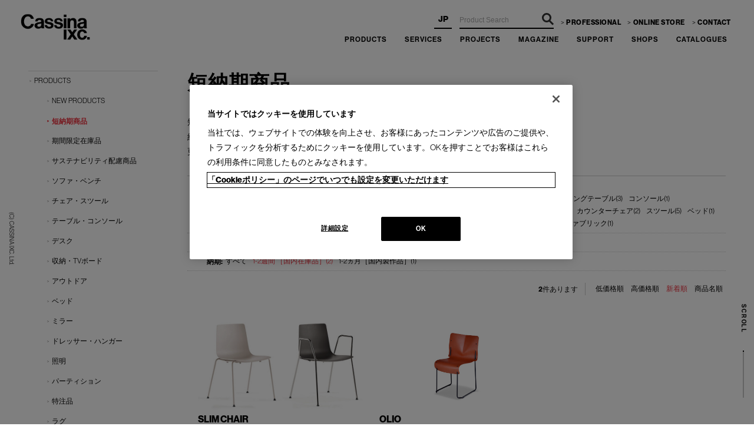

--- FILE ---
content_type: text/html; charset=shift_jis
request_url: https://www.cassina-ixc.jp/shop/r/r6099_mMEETINGC_srd_kSTOCK2/
body_size: 19008
content:
<!DOCTYPE HTML PUBLIC "-//W3C//DTD HTML 4.01 Transitional//EN"
    "http://www.w3.org/TR/html4/loose.dtd">
<html lang="ja" xml="ja" xmlns:og="http://ogp.me/ns#" xmlns:fb="http://www.facebook.com/2008/fbml">
<head>
<meta http-equiv="Content-Type" content="text/html; charset=Shift_JIS">
<title>短納期商品 | カッシーナ・イクスシー</title>
<link rel="canonical" href="https://www.cassina-ixc.jp/shop/r/r6099/">


<meta name="robots" content="noindex">

<script>
if(location.hostname != 'www-cassina--ixc-jp.translate.goog') {
var _cookieshead = document.getElementsByTagName('head')[0];
var _cookiesscript = document.createElement('script');_cookiesscript.type = "text/javascript";_cookiesscript.src = "https://cdn-apac.onetrust.com/consent/b048e4b4-6e7a-4aff-b51d-31221e9f4be0/OtAutoBlock.js";_cookieshead.appendChild(_cookiesscript);
var _cookiesscript2 = document.createElement('script');_cookiesscript2.type = "text/javascript";_cookiesscript2.charset = "UTF-8";_cookiesscript2.setAttribute('data-domain-script', 'b048e4b4-6e7a-4aff-b51d-31221e9f4be0');_cookiesscript2.src = "https://cdn-apac.onetrust.com/scripttemplates/otSDKStub.js";
_cookieshead.appendChild(_cookiesscript2);
} else {
var _htmltag = document.getElementsByTagName("html")[0];
_htmltag.classList.add('translate-en');
} function OptanonWrapper() { }
</script>
<!-- cassina-ixc.jp に対する OneTrust Cookie 同意通知の始点
<script type="text/javascript" src="https://cdn-apac.onetrust.com/consent/b048e4b4-6e7a-4aff-b51d-31221e9f4be0/OtAutoBlock.js" ></script>
<script src="https://cdn-apac.onetrust.com/scripttemplates/otSDKStub.js"  type="text/javascript" charset="UTF-8" data-domain-script="b048e4b4-6e7a-4aff-b51d-31221e9f4be0" ></script>
<script type="text/javascript">
function OptanonWrapper() { }
</script>
cassina-ixc.jp に対する OneTrust Cookie 同意通知の終点 -->

<!-- Google Tag Manager -->
<noscript><iframe src="//www.googletagmanager.com/ns.html?id=GTM-PGG8M4"
height="0" width="0" style="display:none;visibility:hidden"></iframe></noscript><script>(function(w,d,s,l,i){w[l]=w[l]||[];w[l].push({'gtm.start':
new Date().getTime(),event:'gtm.js'});var f=d.getElementsByTagName(s)[0],
j=d.createElement(s),dl=l!='dataLayer'?'&l='+l:'';j.async=true;j.src=
'//www.googletagmanager.com/gtm.js?id='+i+dl;f.parentNode.insertBefore(j,f);
})(window,document,'script','dataLayer','GTM-PGG8M4');</script>
<!-- End Google Tag Manager -->


<meta name="viewport" content="user-scalable=yes" />
<meta http-equiv="content-script-type" content="text/javascript">
<meta http-equiv="content-style-type" content="text/css">

<link href="/css/base.css?20sss25" media="all" rel="stylesheet" type="text/css" />
<link href="/assets/comon_cp.css" media="all" rel="stylesheet" type="text/css" />
<link href="/assets/renewal.css?22" media="all" rel="stylesheet" type="text/css" />
<script language="JavaScript" type="text/javascript" src="/js/jquery.js"></script>
<script>
    jQuery(function () {
 jQuery('#footer a[href^="#"]').click(function () {
        var speed = 500;
        var href= jQuery(this).attr("href");
        var target = jQuery(href == "#" || href == "" ? 'html' : href);
        var position = target.offset().top-120;
        jQuery('body,html').animate({scrollTop:position}, speed, 'swing');
        return false;
    });
        });
</script>
<script language="JavaScript" type="text/javascript" src="/js/common.js"></script>
<script language="JavaScript" type="text/javascript" src="/js/jquery.colorbox.js"></script>
<script language="JavaScript" type="text/javascript" src="/js/cix.js?2022320826"></script>
<!--
<script src="https://cdnjs.cloudflare.com/ajax/libs/object-fit-images/3.2.4/ofi.min.js"></script>
-->
<link rel="shortcut icon" type="image/x-icon" href="/favicon.ico">
<link rel="icon" type="image/png" href="/favicon16x16.png" sizes="16x16">
<link rel="icon" type="image/png" href="/favicon32x32.png" sizes="32x32">
<link rel="icon" type="image/png" href="/favicon96x96.png" sizes="96x96">
<link rel="apple-touch-icon" sizes="57x57" href="/apple-touch-icon-57x57.png">
<link rel="apple-touch-icon" sizes="60x60" href="/apple-touch-icon-60x60.png">
<link rel="apple-touch-icon" sizes="72x72" href="/apple-touch-icon-72x72.png">
<link rel="apple-touch-icon" sizes="76x76" href="/apple-touch-icon-76x76.png">
<link rel="apple-touch-icon" sizes="114x114" href="/apple-touch-icon-114x114.png">
<link rel="apple-touch-icon" sizes="120x120" href="/apple-touch-icon-120x120.png">
<link rel="apple-touch-icon" sizes="144x144" href="/apple-touch-icon-144x144.png">
<link rel="apple-touch-icon" sizes="152x152" href="/apple-touch-icon-152x152.png">
<link rel="apple-touch-icon" sizes="180x180" href="/apple-touch-icon-180x180.png">
<link rel="icon" type="image/png" href="/android-chrome-192x192.png" sizes="192x192">


<script>
jQuery(function () {
jQuery('.GoodsStyleT_Item_ .name_ .category_name_').each(function() {
	jQuery(this).contents().wrap('<span />');
//	jQuery(this).find('span').eq(1).css({'font-size':'16px','font-weight':'bold'}).addClass('gothic');
	jQuery(this).find('span:nth-last-child(3)').css({'font-size':'16px','font-weight':'bold'}).addClass('gothic');


	jQuery(this).find('span:last-child').css({'font-size':'10px'});
});
jQuery('.accessory_list_ .goods_ .GoodsStyleP_Item_ .name_ .goods_name_').each(function() {
	jQuery(this).contents().wrap('<span />');
	jQuery(this).find('span').eq(0).css({'font-size':'11px','font-weight':'bold'}).addClass('gothic');
	jQuery(this).find('span:last-child').css({'font-size':'10px','display':'none'});
});

var _ckCSITEplnBtn = jQuery('#header_ec').size();
var _ckCSITEplnBtn2 = jQuery('.namecontent').size();
var ctrlurlpathOK = true;
var ctrlprojecturlpathOK = false;
var ctrlurlpath = location.pathname;
if(ctrlurlpath.match("gstyling|gproject|gst-|preview")) {
ctrlurlpathOK = false;
}
if(ctrlurlpath.match("\/g\/gproject")) {
ctrlprojecturlpathOK = true;
var projel = document.createElement("script");
projel.src = "/js/product_pdf.js?727sssd3w2";
document.body.appendChild(projel);
}
});
</script>
<style>
#floating_project.floating {
    position: fixed;
    right: 0;
    top: 150px;
    z-index: 9999;
    width: 45px;
}
#floating_project.floating .contact {
    margin-bottom: 6px;
}
#floating_project.floating a {
letter-spacing:-1px;
line-height:1;
    width: 45px;
    height: 170px;
    color: #fff;
    background-color: #000;
    background-color: rgba(0,0,0,0.5);
    -webkit-writing-mode: vertical-rl;
    -ms-writing-mode: tb-rl;
    writing-mode: vertical-rl;
    font-size: 12px;
    font-weight: 600;
    text-align: center;
    line-height: 45px;
    letter-spacing: 0.2em;
}

@media screen and (max-width: 767px) {
#floating_project.floating {
    width: 100%;
/*    height: 60px; */
    top: auto;
    bottom: 0;
    left: 0;
    right: 0;
    padding: 15px 0;
    background-color: #000;
}
#floating_project.floating .contact {
    display: inline-block;
    width: calc(50% - 1px);
    border-right: 1px solid #fff;
    margin: 0;
}
#floating_project.floating a {
    display: inline-block;
    -webkit-writing-mode: initial;
    -ms-writing-mode: initial;
    writing-mode: initial;
    font-size: 14px;
    line-height: 30px;
    font-weight: 400;
    width: 100%;
    height: 30px;
}
#floating_project.floating .reserved {
    display: inline-block;
    width: calc(50% - 0px);
    margin: 0;
}
}

#campnews1 {
display:none;
}
#select_lang {
z-index:40;
}
#lang_en {
background:#FFF;
}
#header #globalnav {
z-index:10;
}
/*
@media all and (-ms-high-contrast: none) {
.goodsproductdetail_ .slide .item img {
width:100%;
height:auto;
object-fit: contain;
font-family: 'object-fit: contain;';
}
}
*/
.GoodsStyleP_Item_ .desc_ img {
display:none;
}
#sitelogo {
width:200px;
z-index:100;
}


html.translate-en div.wrapper_ {
    padding-top: 0px !important; 
}
html.translate-en #header {
    position: relative !important; 
    padding-bottom:25px;
}
html.translate-en #select_lang ,
html.translate-en #option_buttons_online{
display:none;
}




</style>

<link rel="stylesheet" type="text/css" href="/css/core.css">
<link rel="stylesheet" type="text/css" href="/css/skin.css">


<script src="/lib/analytics_cookie.js"></script>
<script>
window.dataLayer = window.dataLayer || [];
dataLayer.push({
    'guid': '00000000-0000-0000-0000-000000000000',
    'clientId': setAnalytics.getCookie(),
    'hitTimeStamp': setAnalytics.getAccessTime(),
    'sessionId': '132279897'
});
</script>


<meta property="og:title" content="短納期商品 | カッシーナ・イクスシー">
<meta property="og:url" content="https://www.cassina-ixc.jp/shop/r/r6099_mMEETINGC_srd_kSTOCK2/">
<meta property="og:image" content="https://www.cassina-ixc.jp/img/social/facebook.jpg">
<meta property="og:site_name" content="Cassina ixc.">
<meta property="og:type" content="website">



<meta property="fb:app_id" content="1600178386968896">
<meta property="og:locale" content="ja_JP">


<meta name="twitter:card" content="summary_large_image">
<meta name="twitter:title" content="短納期商品 | カッシーナ・イクスシー">

<meta name="twitter:image" content="https://www.cassina-ixc.jp/img/social/twitter.jpg">



</head>
<body >
<div class="wrapper_">

<p class="serchicon">
	&nbsp;</p>
<div class="munubtnrapp">
	<div class="menu-trigger" id="menu-btn_sp">
		<span>.</span> <span>.</span> <span>.</span></div>
</div>
<div class="menuWrapp">
	<div class="sp_menu">
		<nav class="sp_menuWrap ">
			<div class="meneinner">
				<ul>
					<li class="spnavpar">
						<a class="gnav_double_product" href="/shop/r/r00/"><span class="en">PRODUCTS</span></a><span class="spmenuBtn">.</span>
						<ul>
							<li>
								<a href="/shop/r/r00/#categories">カテゴリ</a></li>
							<li>
								<a href="/shop/r/r11/">ブランド</a></li>
							<li>
								<a href="/shop/r/r22/">デザイナー</a></li>
							<li>
								<a href="/shop/r/r00901005_srd/">NEW PRODUCTS</a></li>
							<li>
								<a href="/shop/r/r6099/">短納期商品</a></li>
							<li>
								<a href="/shop/r/r6199/">期間限定在庫品</a></li>
							<li>
								<a href="/shop/r/r601013/" style="line-height:1.3;margin-top:10px;">サステナビリティ配慮商品</a></li>
							<li>
								<a href="/shop/c/c80/" style="margin-top:10px;" target="_blank">OUTLET</a></li>
						</ul>
					</li>
					<li>
						<a class="gnav_double_product" href="/shop/pages/service.aspx"><span class="en">SERVICES</span></a></li>
					<li class="spnavpar">
						<a class="gnav_double_product" href="/shop/r/r6300/"><span class="en">PROJECTS</span></a><span class="spmenuBtn">.</span>
						<ul>
							<li>
								<a href="/shop/r/r6030/">スタイリング</a></li>
							<li>
								<a href="/shop/r/r6300/">納品事例</a></li>
						</ul>
					</li>
					<li>
						<a href="/shop/r/r6660/">MAGAZINE</a></li>
					<li>
						<a class="gnav_double_product" href="/shop/pages/support_index.aspx"><span class="en">SUPPORT</span></a></li>
					<li>
						<a href="/shop/pages/shop_information.aspx">SHOPS</a></li>
					<li>
						<a class="gnav_double_product" href="/shop/pages/web_catalogue.aspx"><span class="en">CATALOGUES</span></a></li>
					<li>
						<a class="gnav_double_product" href="/shop/pages/professionals.aspx"><span class="en">PROFESSIONAL</span></a></li>
					<!--              <li><a href="/shop/" class="gnav_double_product"><span class="en">ONLINE STORE</span></a></li> -->
				</ul>
				<style type="text/css">
.serchicon {
                display:none;
            }
            @media screen and (max-width: 767px) {
               
                #keyword {
                    color:#000 !important;
                }
.splogos {
display:block;
}
            .serchicon {
                display:block;
            }

            }
            #header.hdfix #keyword  {
                    color:#000 !important;
            }


.serchicon i{
height: 30px;
    width: 30px;
    display: block;
    position: relative;
    z-index: 3;
    vertical-align: middle;
    float: right;
}
.serchicon i:before {
    width: 15px;
    border: 2px #FFF solid;
    border-radius: 100%;
    -webkit-border-radius: 100%;
    -moz-border-radius: 100%;
}
.serchicon i:before {
    width: 12px;
    border: 2px #FFF solid;
}
.serchicon i:before, .serchicon i:after {
    content: '';
    height: 12px;
    display: block;
    position: absolute;
    top: 0;
    left: 0;
}
.serchicon {
    position: fixed;
    width: 30px;
    left: 20px;
    top: 14px;
    z-index: 100000;
}
.menuon .serchicon {
    top: 15px;
}
.serchicon i:after {
    width: 2px;
    background: #333;
    transform: rotate(
-45deg
);
    -webkit-transform: rotate(
-45deg
);
    -moz-transform: rotate(-45deg);
    -o-transform: rotate(-45deg);
    -ms-transform: rotate(-45deg);
    top: 11px;
    left: 15px;
}
.serchicon i:after {
    width: 2px;
    background: #FFF;
}
 .splogos img {
    width: 88%;
}
#select_lang {
z-index:40;
}
.hdfix #lang_en {
background:#FFF;
}				</style>
				<ul class="contactList sp-none">
					<!--    <li><a href="https://cassina-ixc.resv.jp/" class="" target="_blank">来店予約</a></li> -->
					<li>
						<a href="/shop/" target="_blank">ONLINE STORE</a></li>
					<li>
						<a href="https://www.cassina-ixc.com/f/pln/">CONTACT</a></li>
				</ul>
			</div>
		</nav>
	</div>
</div>
<!-- header -->
<div id="header">
	<style type="text/css">
.infoclose {
display:inline;
font-size:20px;
cursor: pointer;
}
@media screen and (max-width:767px){
.cinfos {
line-height:3.8 !important;
}
.isResp .hdfix2 #header-box {
top:0px;
}
.isResp #header-box {
top:40px;
top:0px;
}
.hdfix .cinfos {
background-color: rgba(0,0,0,0.5);
display:block;
}
.hdfix .cinfos {
position:fixed;
}
.hdfix2 .cinfos {
display:none;
}

.hdfix .cinfos a {
    color: #FFF !important;
}
.cinfos {
position:fixed;
}
.cinfos a{
margin:0 !important;
}
#header-box {
background-color: rgba(0,0,0,0.5);
}

}
@media screen and (min-width: 768px) {

.slidetxt {
    right: 45px;
    left: auto;
}
.slidetxt dt,
.slidetxt dd{
text-align:right;
}

}
@media screen and (max-width: 767px) {
.slidetxt {
    bottom: auto;
    bottom:15% !important; 
}
.menu-trigger span {
/*     background-color: #000; */
    background-color: #FFF;
}
.menu-trigger.close span {
    background-color: #FFF;
}
.isResp #header #sitelogo img.topLogos {
    padding: 0px 0 24px;
    padding: 0px 0 0;
    
}
.munubtnrapp {
top: 60px;
}
.hdfix2 .munubtnrapp {
top: 20px;
}
.splogos {
    top: 55px;
    left: 60px;
}
.hdfix2 .splogos {
top: 15px;
}
.serchicon {
    top: 55px;
}
.hdfix2 .serchicon {
top: 15px;
}
.tonavc .cartnavB {
    display: none;
}
.tonavc .cartnavW {
    display: block;
}
}
@media screen and (min-width: 768px) {
#header:not(.hdfix) #header-box.tablet {
background:rgba(0,0,0,0.5);
}
}

#header #sitelogo img {
height:auto;
}	</style>
	<div id="hd-bans">
		<div id="flipdesk_chat-extra-btn" style="display:none;">
			&nbsp;</div>
	</div>
	<div id="header-box">
		<div id="sitelogo">
			<a href="/index.html"><img alt="Cassina ixc.（カッシーナ・イクスシー）" class="topbaseLogos" height="49" loading="eager" src="/img/usr/sitelogo.png" width="120" /></a></div>
		<div class="sp-none" id="sidebox_search">
			<form action="/shop/goods/corporate_search.aspx" method="post" name="frmSearch" style="font-size:0;">
				<input name="search" type="hidden" value="x" /> <input class="keyword_" id="keyword" name="keyword" placeholder="Product Search" size="8" style="color:#FFF;" tabindex="1" type="text" value="" /> <span class="go-img2">.</span><input class="go-img" name="image" tabindex="1" type="submit" value="検索" /></form>
		</div>
		<div id="navi_onlinestore">
			<a href="/shop/" target="_blank"><span>ONLINE<br />
			STORE</span></a></div>
		<!--<div id="toggle"><a href="#sidr" id="toggle-menu"><span></span><span></span><span></span></a></div>-->
		<div id="sidr">
			<ul id="select_lang">
				<li id="lang_ja">
					<em>JP</em></li>
				<li id="lang_en">
					<a href="#en">EN</a></li>
            <li id="lang_zhcn"><a style="" href="#">簡体</a></li>
            <li id="lang_zhhk"><a style="" href="#">繁体</a></li>
            <li id="lang_ko"><a style="" href="#">KO</a></li>


			</ul>
			<div class="contactList" id="newcontactList">
				<ul id="newcontactListA">
					<li id="newcontactListA1">
						<a href="/shop/pages/professionals.aspx" style="letter-spacing:.5px;">PROFESSIONAL</a></li>
					<li id="newcontactListA2">
						<a href="/shop/" style="letter-spacing:.5px;">ONLINE STORE</a></li>
					<li id="newcontactListA3">
						<a href="https://www.cassina-ixc.com/f/pln/" style="letter-spacing:.5px;">CONTACT</a></li>
				</ul>
			</div>
			<ul id="globalnav">
				<li id="gnav_products">
					<a class="gnav_double_product" href="/shop/r/r00/"><span class="en">PRODUCTS</span></a>
					<div class="globalnav_sub_" id="globalnav_sub_product_">
						<div class="pdnavinner cfx">
							<ul class="globalnav_sub_2L globalnav_sub_2 sp-none">
								<li>
									<a href="/shop/r/r11/">ブランド</a></li>
								<li class="brands">
									<a href="/shop/r/r111010/">Cassina</a></li>
								<li class="brandsb">
									<a href="https://www.cassina-ixc.com/ixc/" target="_blank">IXC</a></li>
								<li class="dsner">
									<a href="/shop/r/r22/">デザイナー</a></li>
							</ul>
							<!--							<ul class="globalnav_sub_2L globalnav_sub_2 sp-none">
								<li class="dsner">
									<a href="/shop/r/r22/">デザイナー</a></li>
							</ul>
-->
							<ul class="globalnav_sub_2R globalnav_sub_2">
								<li>
									<a href="/shop/r/r00901005_srd/">NEW PRODUCTS</a></li>
								<li>
									<a href="/shop/r/r6099/">短納期商品</a></li>
								<li>
									<a href="/shop/r/r6199/">期間限定在庫品</a></li>
								<li>
									<a href="/shop/r/r601013/" style="line-height:1.3;margin-top:10px;">サステナビリティ<br />
									配慮商品</a></li>
								<li>
									<a href="/shop/c/c80/" style="margin-top:10px;" target="_blank">OUTLET</a></li>
							</ul>
							<ul class="globalnav_sub_2R globalnav_sub_2 gnavsub03">
								<li class="menuhassubsub">
									<a class="bltxt" href="/shop/r/r00901010/">ソファ・ベンチ</a>
									<ul class="globalnav_sub_sub_">
										<li>
											<a href="/shop/r/r00901010/">全てのソファ・ベンチ</a></li>
										<li>
											<a href="/shop/r/r00901010_mSYSTEM-S/">システムソファ</a></li>
										<li>
											<a href="/shop/r/r00901010_mBENCH/">ベンチ</a></li>
									</ul>
								</li>
								<li class="menuhassubsub">
									<a class="bltxt" href="/shop/r/r00901040/">チェア・スツール</a>
									<ul class="globalnav_sub_sub_ chairSablist">
										<li>
											<a href="/shop/r/r00901040/">全てのチェア・スツール</a></li>
										<li>
											<a href="/shop/r/r00901040_mDININGC/">ダイニングチェア</a></li>
										<li>
											<a href="/shop/r/r00901040_mLOUNGE-C/">ラウンジチェア</a></li>
										<li>
											<a href="/shop/r/r00901040_mARM-C/">アームチェア</a></li>
										<li>
											<a href="/shop/r/r00901040_mCASTER-C/">キャスターチェア</a></li>
										<li>
											<a href="/shop/r/r00901040_mSTACKING/">スタッキングチェア</a></li>
										<li>
											<a href="/shop/r/r00901040_mCOUNTER/">カウンターチェア</a></li>
										<li>
											<a href="/shop/r/r00901040_mCHAISEL/">シェーズロング</a></li>
										<li>
											<a href="/shop/r/r00901040_mSTOOL/">スツール</a></li>
									</ul>
								</li>
								<li class="menuhassubsub">
									<a class="bltxt" href="/shop/r/r00901020/">テーブル・コンソール</a>
									<ul class="globalnav_sub_sub_">
										<li>
											<a href="/shop/r/r00901020/">全てのテーブル・コンソール</a></li>
										<li>
											<a href="/shop/r/r00901020_mDININGT/">ダイニングテーブル</a></li>
										<li>
											<a href="/shop/r/r00901020_mLOW-T/">ローテーブル</a></li>
										<li>
											<a href="/shop/r/r00901020_mSIDE-T/">サイドテーブル</a></li>
										<li>
											<a href="/shop/r/r00901020_mCONSOLE/">コンソール</a></li>
									</ul>
								</li>
								<li class="menuhassubsub">
									<a class="bltxt" href="/shop/r/r00901060/">収納・TVボード</a>
									<ul class="globalnav_sub_sub_">
										<li>
											<a href="/shop/r/r00901060/">全ての収納・TVボード</a></li>
										<li>
											<a href="/shop/r/r00901060_mCABINET/">キャビネット</a></li>
										<li>
											<a href="/shop/r/r00901060_mBOOKSHEL/">ブックシェルフ</a></li>
										<li>
											<a href="/shop/r/r00901060_mTVBOARD/">テレビボード</a></li>
										<li>
											<a href="/shop/r/r00901060_mWALL-ST/">ウォールストレージ</a></li>
									</ul>
								</li>
								<li class="menuhassubsub">
									<ul class="globalnav_sub_sub_">
										<li>
											<a href="/shop/r/r00901030/">デスク</a></li>
										<li>
											<a href="/shop/r/r00902040/">アウトドア</a></li>
										<li>
											<a href="/shop/r/r00901070/">ベッド</a></li>
										<li>
											<a href="/shop/r/r00901090/">ミラー</a></li>
										<li>
											<a href="/shop/r/r00902060/">ドレッサー・ハンガー</a></li>
										<li>
											<a href="/shop/r/r00902020/">照明</a></li>
										<li>
											<a href="/shop/r/r00901085/">パーティション</a></li>
										<li>
											<a href="/shop/r/r00902030/">ラグ</a></li>
										<li>
											<a href="/shop/r/r00901080/">カーテン／ファブリック</a></li>
										<li>
											<a href="/shop/r/r00E0/">レザー</a></li>
										<li>
											<a href="/shop/r/r00902010/">アート</a></li>
										<li>
											<a href="/shop/r/r00901050/">生活雑貨</a></li>
										<li>
											<a href="/shop/r/r00FX/">インテリアアクセサリー</a></li>
										<li>
											<a href="/shop/r/r00902050/">寝具・ベッドリネン</a></li>
									</ul>
								</li>
							</ul>
						</div>
						<div class="tbmanu">
							<ul>
								<li>
									<a href="/shop/r/r11/">ブランド</a></li>
								<li class="brands">
									<a href="/shop/r/r111010/">Cassina</a></li>
								<li class="brandsb">
									<a href="/shop/r/r111020/">ixc.</a></li>
								<li class="dsner">
									<a href="/shop/r/r22/">デザイナー</a></li>
							</ul>
							<ul>
								<li>
									<a href="/shop/r/r00901005_srd/">NEW PRODUCTS</a></li>
								<li>
									<a href="/shop/r/r6099/">短納期商品</a></li>
								<li>
									<a href="/shop/r/r6199/">期間限定在庫品</a></li>
								<li>
									<a href="/shop/r/r601013/" style="line-height:1.3;margin-top:10px;">サステナビリティ<br />
									配慮商品</a></li>
							</ul>
							<ul>
								<li>
									<a href="/shop/r/r00901010/">ソファ・ベンチ</a></li>
								<li>
									<a href="/shop/r/r00901040/">チェア・スツール</a></li>
								<li>
									<a href="/shop/r/r00901020/">テーブル・コンソール</a></li>
								<li>
									<a href="/shop/r/r00901060/">収納・TVボード</a></li>
								<li>
									<a href="/shop/r/r00901030/">デスク</a></li>
								<li>
									<a href="/shop/r/r00902040/">アウトドア</a></li>
								<li>
									<a href="/shop/r/r00901090/">ミラー</a></li>
								<li>
									<a href="/shop/r/r00902060/">ドレッサー・ハンガー</a></li>
							</ul>
							<ul>
								<li>
									<a href="/shop/r/r00902020/">照明</a></li>
								<li>
									<a href="/shop/r/r00901085/">パーティション</a></li>
								<li>
									<a href="/shop/r/r00902030/">ラグ</a></li>
								<li>
									<a href="/shop/r/r00901080/">カーテン／ファブリック</a></li>
								<li>
									<a href="/shop/r/r00E0/">レザー</a></li>
								<li>
									<a href="/shop/r/r00902010/">アート</a></li>
								<li>
									<a href="/shop/r/r00901050/">生活雑貨</a></li>
								<li>
									<a href="/shop/r/r00FX/">インテリアアクセサリー</a></li>
								<li>
									<a href="/shop/r/r00902050/">寝具・ベッドリネン</a></li>
							</ul>
						</div>
					</div>
				</li>
				<li id="gnav_service">
					<a href="/shop/pages/service.aspx"><span class="en">SERVICES</span></a></li>
				<li id="gnav_inspi_">
					<a href="/shop/r/r6300/"><span class="en">PROJECTS</span></a>
					<ul class="globalnav_sub_">
						<!--		<li>
							<a href="/shop/r/r6660/">ウェブマガジン</a></li> -->
						<li>
							<a href="/shop/r/r6030/">スタイリング</a></li>
						<li>
							<a href="/shop/r/r6300/">納品事例</a></li>
					</ul>
				</li>
				<!--
				<li id="gnav_projects_">
					<a href="/shop/pages/professionals.aspx"><span class="en">PROFESSIONAL</span></a></li>
					-->
				<li id="gnav_magazine">
					<a href="/shop/r/r6660/"><span class="en">MAGAZINE</span></a></li>
				<li id="gnav_support">
					<a href="/shop/pages/support_index.aspx"><span class="en">SUPPORT</span></a></li>
				<li id="gnav_shops">
					<a href="/shop/pages/shop_information.aspx"><span class="en">SHOPS</span></a></li>
				<li id="gnav_online">
					<a href="/shop/pages/web_catalogue.aspx"><span class="en">CATALOGUES</span></a></li>
				<!--
				<li id="gnav_online2">
					<a href="/shop/" target="_blank">ONLINE STORE</a></li>
					-->
			</ul>
		</div>
	</div>
</div>
<p class="maincp">
	(C) CASSINA IXC. Ltd.</p>
<p class="scrolltext">
	SCROLL</p>
<span class="scroll" style="font-size: 0;">.</span> <!-- /header -->
<style type="text/css">
@media screen and (min-width: 768px) {
#header #sitelogo {
    top: 20px;
    left: 35px;
}
#header #globalnav li a {
        padding: 0 14px;
    }
#header #globalnav li {
    font-weight: 600;
}


}</style>
<!-- top 改良 -->
<style type="text/css">
.contactList {
width:auto;
}
@media screen and (min-width: 768px) {

.hdfix #sidebox_search {
right: 340px;
}
.hdfix #select_lang {
    right: 513px;
}
.contactList #newcontactListA li {
    padding-right: 5px;
    width:35%;
    letter-spacing:-1px;
}
.contactList #newcontactListB li {
    padding-right: 5px;
    width:25%;
    letter-spacing:-1px;
}
.contactList #newcontactListA li#newcontactListA1 {
    padding-right: 5px;
    width:40%;
    letter-spacing:-1px;
}
.contactList #newcontactListB li#newcontactListB1 {
    padding-right: 5px;
    width:55%;
    letter-spacing:-1px;
}
.contactList #newcontactListA li#newcontactListA3 {
    padding-right: 0;
    width:25%;
}
.contactList #newcontactListB li:nth-child(2) {
    padding-right: 0;
    width:20%;
    letter-spacing:0;
}
.contactList #newcontactListA {
    width: 295px;
    
}
.contactList #newcontactListB {
    width: 200px;
    
}
.contactList a{
font-size:11.5px;
}
@media screen and (max-width: 1199px) {
.contactList a{
font-size:11px;
}
}
.contactList li a {
border-bottom:none !important;
}
#header .contactList a:hover{
opacity:0.6 !important;
color:#000 !important;
border-bottom:underline !important;
}

.contactList #newcontactListA li:last-child a:before {
/* display:none; */
}
.contactList #newcontactListB li:nth-child(2) a:before ,
.contactList #newcontactListB li:last-child a:before {
display:none;
}
.contactList #newcontactListB li:nth-child(2) img  {
margin-top:-5px;
}
.contactList li:last-child img  {
margin-top:-5px;
}
.contactList li a:before {
margin-right: 3px;
margin-bottom: 2px;
}


}

@media screen and (max-width: 767px) {
.sp_menuWrap ul > li:last-child a:after {
display:none;
}
}</style>
<!-- top 改良 -->
<style type="text/css">
#sidebox_search {
right:340px;
}
#select_lang {
right:513px;
top:17px;
}
#header #sitelogo {
position:relative;
}
#header #globalnav {
position:relative;
    box-sizing: border-box;
    padding-right: 31px;
right:0 !important;
top: 0 !important;
margin-bottom:0 !important;
}
.globalnav_sub_ {
    top: 36px !important;
    margin-top: 0px !important;
}
.contactList {
    top: 28px;
}
.contactList a:hover *{
opacity: 0.8;
}

#newcontactListB svg {
fill:#000 !important;
}

body {
font-family: neue-haas-grotesk-display, 'ヒラギノ角ゴ Pro W3', 'Hiragino Kaku Gothic Pro', 'メイリオ', Meiryo, 'ＭＳ Ｐゴシック', sans-serif !important;
}</style>
<script>
jQuery("#lang_en a").on('click', function(e){
e.preventDefault();
location.href= "https://www-cassina--ixc-jp.translate.goog" + location.pathname + "?_x_tr_sl=ja&_x_tr_tl=en&_x_tr_hl=ja&_x_tr_pto=wapp";
});
      jQuery("#lang_zhcn a").on('click', function (e) {
        e.preventDefault();
        var _enurl = location.pathname;
        location.href = "https://www-cassina--ixc-jp.translate.goog" + location.pathname + "?_x_tr_sl=ja&_x_tr_tl=zh-CN&_x_tr_hl=ja&_x_tr_pto=wapp";
      });
      jQuery("#lang_zhhk a").on('click', function (e) {
        e.preventDefault();
        var _enurl = location.pathname;
        location.href = "https://www-cassina--ixc-jp.translate.goog" + location.pathname + "?_x_tr_sl=ja&_x_tr_tl=zh-TW&_x_tr_hl=ja&_x_tr_pto=wapp";
      });
      jQuery("#lang_ko a").on('click', function (e) {
        e.preventDefault();
        var _enurl = location.pathname;
        location.href = "https://www-cassina--ixc-jp.translate.goog" + location.pathname + "?_x_tr_sl=ja&_x_tr_tl=ko&_x_tr_hl=ja&_x_tr_pto=wapp";
      });

</script>

<!-- Rendering BodyContents Start -->

<div class="container_">
<div class="contents_">

<div class="mainframe_">



<div class="navitopicpath_">
<a href="/" class="topicpath_home_">HOME</a>

&gt;<a href="/shop/r/r00/">PRODUCTS</a>&gt;<a href="/shop/r/r6099/">短納期商品</a></div>
<h1 class="category_name_" style="margin-bottom:0">短納期商品</h1>
<div style="text-align:right">
<a href="/shop/c/c901099/" style="color:#FFF;text-decoration:none;" title="CSPEC" class="sp_none">ーーー</a>
</div>
<div class="sp-txt-content-wrap">

<p style="margin-bottom:2em;padding-bottom:2em;border-bottom:solid 1px #CCC;;" class="att-txt">
短納期でご注文いただける商品です。<br>
絞り込み機能で納期に合わせて、商品検索することができます。<br>
更に詳しい納期、最新の在庫状況についてはお問い合わせくださいますようお願いいたします。
</p>  

</div>
<style>
.goods_filter2_title_ i:before {
    content: '納期:';
    font-style: normal;
}
.desc2_ {
display:none;
}
</style>





<div class="goods_filter_">
<dl class="navistyle_">
<dt class="goods_maker_title_"><i></i></dt>
<dd><a class="maker_name_" href="/shop/r/r6099_srd_kSTOCK2/">すべて</a><a class="maker_name_" href="/shop/r/r6099_mDESK_srd_kSTOCK2/">デスク(4)</a><a class="maker_name_" href="/shop/r/r6099_mPARTI_srd_kSTOCK2/">パーティション(3)</a><a class="maker_name_" href="/shop/r/r6099_mDININGT_srd_kSTOCK2/">ダイニングテーブル(8)</a><a class="maker_name_" href="/shop/r/r6099_mLOW-T_srd_kSTOCK2/">ローテーブル(3)</a><a class="maker_name_" href="/shop/r/r6099_mSIDE-T_srd_kSTOCK2/">サイドテーブル(8)</a><a class="maker_name_" href="/shop/r/r6099_mMEETINGT_srd_kSTOCK2/">ミーティングテーブル(3)</a><a class="maker_name_" href="/shop/r/r6099_mCONSOLE_srd_kSTOCK2/">コンソール(1)</a><a class="maker_name_" href="/shop/r/r6099_mDININGC_srd_kSTOCK2/">ダイニングチェア(9)</a><a class="maker_name_" href="/shop/r/r6099_mARM-C_srd_kSTOCK2/">アームチェア(10)</a><a class="maker_name_" href="/shop/r/r6099_mCASTER-C_srd_kSTOCK2/">キャスターチェア(4)</a><span class="maker_name_now_">ミーティングチェア(2)</span><a class="maker_name_" href="/shop/r/r6099_mSTACKING_srd_kSTOCK2/">スタッキングチェア(4)</a><a class="maker_name_" href="/shop/r/r6099_mCOUNTER_srd_kSTOCK2/">カウンターチェア(2)</a><a class="maker_name_" href="/shop/r/r6099_mSTOOL_srd_kSTOCK2/">スツール(5)</a><a class="maker_name_" href="/shop/r/r6099_mBEDS_srd_kSTOCK2/">ベッド(1)</a><a class="maker_name_" href="/shop/r/r6099_mCABINET_srd_kSTOCK2/">キャビネット(3)</a><a class="maker_name_" href="/shop/r/r6099_mDRAWER_srd_kSTOCK2/">ドロアー(3)</a><a class="maker_name_" href="/shop/r/r6099_mTVBOARD_srd_kSTOCK2/">テレビボード(2)</a><a class="maker_name_" href="/shop/r/r6099_mBOOKSHEL_srd_kSTOCK2/">ブックシェルフ(3)</a><a class="maker_name_" href="/shop/r/r6099_mMIRROR_srd_kSTOCK2/">ミラー(2)</a><a class="maker_name_" href="/shop/r/r6099_mI-ACC_srd_kSTOCK2/">インテリアアクセサリー(3)</a><a class="maker_name_" href="/shop/r/r6099_mFABRIC_srd_kSTOCK2/">ファブリック(1)</a></dd>
</dl>
<dl class="navistyle_">
<dt class="goods_brand_title_"><i></i></dt>
<dd><span class="brand_name_now_">すべて</span><a class="brand_name_" href="/shop/r/r6099_mMEETINGC_bixc_srd_kSTOCK2/">IXC(1)</a><a class="brand_name_" href="/shop/r/r6099_mMEETINGC_bAlias_srd_kSTOCK2/">Alias(1)</a></dd>
</dl>
<dl class="navistyle_">
<dt class="goods_filter2_title_"><i></i></dt>
<dd><a class="filter2_name_" href="/shop/r/r6099_mMEETINGC_srd/">すべて</a><span class="filter2_name_now_">1-2週間 ［国内在庫品］(2)</span><a class="filter2_name_" href="/shop/r/r6099_mMEETINGC_srd_kSTOCK1/">1-2ヵ月［国内製作品］(1)</a></dd>
</dl>

</div>


<dl class="navisort_">
<dt>並べ替え：</dt>
<dd><a href="/shop/r/r6099_mMEETINGC_sbto_kSTOCK2/">低価格順
                                         </a> <a href="/shop/r/r6099_mMEETINGC_sbtod_kSTOCK2/">高価格順
                                         </a> <span class="navisort_now_">新着順
                                         </span> <a href="/shop/r/r6099_mMEETINGC_sgn_kSTOCK2/">商品名順</a> </dd>
</dl>
<div class="navipage_ top_"><span class="navipage_sum_"><strong>2</strong>件あります</span></div>
<div class="autopagerize_page_element">

<div class="goods_">
<div  class="GoodsStyleC_Frame_">
<div class="GoodsStyleC_Line_" id="goodspanel-slim-chair">
<div class="GoodsStyleC_Item_">
	<div class="img_">

		<a href="/shop/g/gslim-chair/" title="SLIM CHAIR"><img alt="SLIM CHAIR" src="/img/goods/S/slim-chair.jpg?45" ></a>

	</div>
	<div class="name_">
		<a href="/shop/g/gslim-chair/" title="slim-chair">
		<span class="name1_ gothic">SLIM CHAIR</span><br />
		<span class="name2_">スリム チェア　アームレス／アームチェア</span>
		</a>
	</div>








	<div class="desc1_">Design : PEARSONLLOYD 
<br />ALIAS<br />
アーム／アームレス／オーク脚</div>

	<div class="price_">

	<span class="priceyen_">￥</span><span class="price1_"> 50,000</span><span class="price2_"> (55,000)</span>

	</div>

<div class="stock_"><i></i>0</div>
</div>

</div>
<div class="GoodsStyleC_Line_" id="goodspanel-olio-chair">
<div class="GoodsStyleC_Item_">
	<div class="img_">

		<a href="/shop/g/golio-chair/" title="OLIO"><img alt="OLIO" src="/img/goods/S/olio-chair.jpg" ></a>

	</div>
	<div class="name_">
		<a href="/shop/g/golio-chair/" title="olio-chair">
		<span class="name1_ gothic">OLIO</span><br />
		<span class="name2_">オリオチェア</span>
		</a>
	</div>








	<div class="desc1_">Design : IXC R&D
<br />IXC</div>

	<div class="price_">

	<span class="priceyen_">￥</span><span class="price1_"> 64,000</span><span class="price2_"> (70,400)</span>

	</div>

<div class="stock_"><i></i></div>
</div>

</div>

</div>
</div>
</div>
<div class="autopagerize_insert_before"></div>
<div class="navipage_ bottom_"><span class="navipage_sum_"><strong>2</strong>件あります</span></div>



<script>
/*
jQuery(function () {
jQuery('.sidebox_extview .category_tree2_').append(
'<li class="category_tree3_"><a href="/shop/c/c901005/">NEW PRODUCTS</a></li><li class="category_tree3_open_">' +
'<a href="/shop/c/c9020/">QUICK DELIVERY</a></li><li class="category_tree3_">' +
'<a href="/shop/r/r6199/">期間限定在庫</a></li><li class="category_tree3_">' +
'<a href="/shop/c/c901008/">サステナビリティ配慮商品</a></li><li class="category_tree3_">' +
'<a href="/shop/c/c901010/">ソファ・ベンチ</a></li><li class="category_tree3_">' +
'<a href="/shop/c/c901040/">チェア・スツール</a></li><li class="category_tree3_">' +
'<a href="/shop/c/c901020/">テーブル・コンソール</a></li><li class="category_tree3_">' +
'<a href="/shop/c/c901030/">デスク</a></li><li class="category_tree3_">' +
'<a href="/shop/c/c901060/">ストレージ・TVボード</a></li><li class="category_tree3_">' +
'<a href="/shop/c/c902040/">アウトドア</a></li><li class="category_tree3_">' +
'<a href="/shop/c/c901070/">ベッド</a></li><li class="category_tree3_">' +
'<a href="/shop/c/c901090/">ミラー</a></li><li class="category_tree3_">' +
'<a href="/shop/c/c902060/">ドレッサー・ハンガー</a></li><li class="category_tree3_">' +
'<a href="/shop/c/c902020/">照明</a></li><li class="category_tree3_">' +
'<a href="/shop/c/c901085/">パーティション</a></li><li class="category_tree3_">' +
'<a href="/shop/c/c902030/">ラグ</a></li><li class="category_tree3_">' +
'<a href="/shop/c/c901080/">カーテン／ファブリック</a></li><li class="category_tree3_">' +
'<a href="/shop/c/c902010/">アート</a></li><li class="category_tree4_">' +
'<a href="http://ixc-edition.jp/art/">ARTE ANELLO(アルテ・アネッロ)</a></li><li class="category_tree3_">' +
'<a href="/shop/c/c901050/">生活雑貨</a></li><li class="category_tree3_">' +
'<a href="/shop/c/c902050/">キルト・ベッドリネン</a></li>' 

);
jQuery('.genre_tree_ .genre_tree2_open_').hide();

});
*/
</script>




<style>
.setsetset {color:#FFF !important;
font-size:20px !important;
}

.goods_filter2_title_ i:before {
    content: '納期:';
    font-style: normal;
}
.setsetset {
display:block;
font-size:20px;
cursor: pointer;
}
.setsetset:active ,
.setsetset:hover {
color:#F00;
}
@media all and (-ms-high-contrast: none) {

  .navistyle_ a {
    
    white-space: normal;
 
}
}
</style>







<script>
var _ck_pathname= location.pathname;
//if ( _ck_pathname.match(/mSYSTEM/) ||
//_ck_pathname.match(/mBENCH/) ||
//_ck_pathname.match(/mottoman/) ||
//_ck_pathname.match(/mCOUCH/) ||
//_ck_pathname.match(/m3p/) ||
//_ck_pathname.match(/m2p/) ||
//_ck_pathname.match(/m1p/) 
if( _ck_pathname.match(/c901010/)
 ) {
if( _ck_pathname.match(/c901010_m/)) {
 jQuery('.GoodsStyleC_Line_').find('.price_').hide();
}
 jQuery('.navisort_').find('dd a').eq(0).hide();
 jQuery('.navisort_').find('dd a').eq(1).hide();


} else if( _ck_pathname.match(/\_sbto/) ) {
jQuery('.goods_maker_title_').parent().find('dd > a.maker_name_').each(function(index, element){
if ( jQuery(element).text().match(/システムソファ/) ||
jQuery(element).text().match(/ベンチ/) ||
jQuery(element).text().match(/オットマン/) ||
jQuery(element).text().match(/カウチソファ/) ||
jQuery(element).text().match(/人掛/) 

) {
 jQuery(element).hide();
}


//    console.log(index + ':' + jQuery(element).text());
  })
}

</script>
<style type="text/css">
.addtxttxt {
width:100%;
height:70px;
font-size:12px;
font-family: 'ヒラギノ角ゴ Pro W3','Hiragino Kaku Gothic Pro','メイリオ',Meiryo,'ＭＳ Ｐゴシック',sans-serif;
}


@media print {


div.wrapper_ {
background:#FFF  !important;
    padding-top: 0px !important;
}
#header,
.leftmenuframe_ ,
.goods_filter_ a,
.navisort_,
.navipage_,
#footer,
.pagetop_, 
.pagetop__ ,
#chatpop-mess2,
.maincp,
.scroll,
.scrolltext,
.setsetset,
.att-txt
{
display:none !important;
}
.container_ {
width:100% !important;
padding-left: 0 !important;
    padding-right: 0 !important;
    max-width: inherit !important;
    min-width: inherit !important;
}
div.container_ div.contents_ div.mainframe_ {
    width: 100% !important;
}

div.GoodsStyleC_Frame_ {
display:table;  
}
div.GoodsStyleC_Line_ {
border-top:solid 1px #CCC;
border-right:solid 1px #CCC;
width:calc(22.25% - 1px);
margin-bottom:1px;
margin-right:0;
padding: 10px 1.325% 10px;
display:table-cell;   
/* float:left; */
float:none;
/* display:flex; */
/* page-break-inside: avoid; 
    float: none; */
display:inline-block;
vertical-align:top;
height:300px;
}

div.GoodsStyleC_Item_ div.img_ img {
height:100px !important;
margin-top:10px;
margin-bottom:10px;
}
.goods_filter_ {
width:100%;
overflow:hidden;
}
.goods_filter_ .navistyle_ {
width: auto;
border-bottom: none;
float:left;
margin-right:10px;
}
div.GoodsStyleC_Line_:nth-child(3n) {
    margin-right: 0;
}
div.GoodsStyleC_Line_:nth-child(4n) {
    margin-right: 0;
border-right:none;
}

div.GoodsStyleC_Line_:nth-child(16n) {
   /* 改ページ  */
page-break-after:always !important;
}
div.GoodsStyleC_Line_:nth-child(16n) {
   /* 改ページ  */
page-break-before:always !important;
}

div.GoodsStyleC_Line_ .desc1_ {
font-family: "arial";
 transform:scale(0.6);
width:150%;
transform-origin:left top;

}
div.GoodsStyleC_Line_ .desc1_ ,
div.GoodsStyleC_Line_ .desc2_,
div.GoodsStyleC_Item_ dl.color_sample dd {
font-size:8px;
}
div.GoodsStyleC_Line_ .desc1_ {
line-height:1.1;
}
div.GoodsStyleC_Item_ div.desc1_ {
margin-bottom:-5px;
}
 body {
/*    width: 210mm;  needed for Chrome */
  }

div.GoodsStyleC_Item_ div.desc2_ {
margin-top:5px;
}

div.GoodsStyleC_Item_ .name_ {
transform:scale(0.6);
width:160%;
transform-origin:left top;
margin-bottom:-5px;
display:block;
}
.print-btm-line {
}
h1.category_name_ {
font-size:20px;
margin: 0px 0 5px 0;
-webkit-print-color-adjust: exact;


}
h1.category_name_:after {
content:url("https://www.google-analytics.com/collect?v=1&tid=UA-3484053-2&cid=magazineuser&t=pageview&dp=%2Fprint%2Fproductlist");
}


div.GoodsStyleC_Item_ .icon_use {
transform:scale(0.6);
transform-origin:right bottom;
}

div.GoodsStyleC_Item_ div.price_ {
transform:scale(0.6);
transform-origin:left top;
}

.swiper-slide {
display:none;
width:100% !important;
}
.swiper-slide:first-child {
display:block;
}
.goods_ {
clear:both;
}
.print-none {
display:none !important;
}

}
@media print {
@page {
/*size: A4 portrait;  */
  margin: 5mm; 
}
}</style>




<style type="text/css">
div[id^="goodspanel-project"] div.GoodsStyleC_Item_ div.img_ img ,
div[id^="goodspanel-webmagazine"] div.GoodsStyleC_Item_ div.img_ img {
width:100%;
height:auto;
}</style>
<style type="text/css">
.addtxttxt {
width:100%;
height:70px;
font-size:12px;
font-family: 'ヒラギノ角ゴ Pro W3','Hiragino Kaku Gothic Pro','メイリオ',Meiryo,'ＭＳ Ｐゴシック',sans-serif;
}


@media print {


div.wrapper_ {
background:#FFF  !important;
    padding-top: 0px !important;
}
#header,
.leftmenuframe_ ,
.goods_filter_ a,
.navisort_,
.navipage_,
#footer,
.pagetop_, 
.pagetop__ ,
#chatpop-mess2,
.maincp,
.scroll,
.scrolltext,
.setsetset
{
display:none !important;
}
.container_ {
width:100% !important;
padding-left: 0 !important;
    padding-right: 0 !important;
    max-width: inherit !important;
    min-width: inherit !important;
}
div.container_ div.contents_ div.mainframe_ {
    width: 100% !important;
}

div.GoodsStyleC_Frame_ {
display:table;  
}
div.GoodsStyleC_Line_ {
border-top:solid 1px #CCC;
border-right:solid 1px #CCC;
width:calc(22.25% - 1px);
margin-bottom:1px;
margin-right:0;
padding: 10px 1.325% 10px;
display:table-cell;   
/* float:left; */
float:none;
/* display:flex; */
/* page-break-inside: avoid; 
    float: none; */
display:inline-block;
vertical-align:top;
height:300px;
}
#setFavoriteHTMLproject div.GoodsStyleC_Line_ {
border-top:solid 0px #CCC;
border-right:solid 0px #CCC;
}
div.GoodsStyleC_Item_ div.img_ img {
height:100px !important;
margin-top:10px;
margin-bottom:10px;
}
#setFavoriteHTMLproject div.GoodsStyleC_Item_ div.img_ img {
height:auto !important;
}
.goods_filter_ {
width:100%;
overflow:hidden;
}
.goods_filter_ .navistyle_ {
width: auto;
border-bottom: none;
float:left;
margin-right:10px;
}
div.GoodsStyleC_Line_:nth-child(3n) {
    margin-right: 0;
}
div.GoodsStyleC_Line_:nth-child(4n) {
    margin-right: 0;
border-right:none;
}

div.GoodsStyleC_Line_:nth-child(16n) {
   /* 改ページ  */
page-break-after:always !important;
}
div.GoodsStyleC_Line_:nth-child(16n) {
   /* 改ページ  */
page-break-before:always !important;
}

div.GoodsStyleC_Line_ .desc1_ {
font-family: "arial";
 transform:scale(0.6);
width:150%;
transform-origin:left top;

}
div.GoodsStyleC_Line_ .desc1_ ,
div.GoodsStyleC_Line_ .desc2_,
div.GoodsStyleC_Item_ dl.color_sample dd {
font-size:8px;
}
div.GoodsStyleC_Line_ .desc1_ {
line-height:1.1;
}
div.GoodsStyleC_Item_ div.desc1_ {
margin-bottom:-5px;
}
 body {
/*    width: 210mm;  needed for Chrome */
  }

div.GoodsStyleC_Item_ div.desc2_ {
margin-top:5px;
}

div.GoodsStyleC_Item_ .name_ {
transform:scale(0.6);
width:160%;
transform-origin:left top;
margin-bottom:-5px;
display:block;
}
.print-btm-line {
}
h1.category_name_ {
font-size:20px;
margin: 0px 0 5px 0;
-webkit-print-color-adjust: exact;


}
h1.category_name_:after {
content:url("https://www.google-analytics.com/collect?v=1&tid=UA-3484053-2&cid=magazineuser&t=pageview&dp=%2Fprint%2Fproductlist");
}


div.GoodsStyleC_Item_ .icon_use {
transform:scale(0.6);
transform-origin:right bottom;
}

div.GoodsStyleC_Item_ div.price_ {
transform:scale(0.6);
transform-origin:left top;
}

.swiper-slide {
display:none;
width:100% !important;
}
.swiper-slide:first-child {
display:block;
}
.goods_ {
clear:both;
}
.print-none {
display:none !important;
}

}
@media print {
@page {
/*size: A4 portrait;  */
  margin: 5mm; 
}
}</style>
<script>
// set favorite 
var _printhtml = '';
var storageCIX = localStorage;
if (typeof sessionStorage !== 'undefined') {
jQuery(function(){
jQuery('.GoodsStyleC_Line_').append('<div class="setsetset" style="position:absolute;right:0;bottom:0;font-size:20px;color:#FFF;display: block;cursor: pointer;" title="ADD">+</div>');
show_cixresult();
});
} else {
//  console.log('no storage');
}
function cixstoragecle() {
if(document.URL.match(/\/r\/r63/)) {
  storageCIX.removeItem("MyPrintProject");
}else{
  storageCIX.removeItem("MyPrintProduct");
}

  storageCIX. removeItem();
  show_cixresult();
}
function cixstoragesave() {
if(document.URL.match(/\/r\/r63/)) {
  storageCIX.setItem('MyPrintProject', jQuery('#setFavoriteHTML  .GoodsStyleC_Frame_').html());
}else{
  storageCIX.setItem('MyPrintProduct', jQuery('#setFavoriteHTML  .GoodsStyleC_Frame_').html());
}


}



function show_cixresult() {
	var _printhtml__ = '';
if(document.URL.match(/\/r\/r63/)) {
 _printhtml__ = storageCIX.getItem('MyPrintProject');
}else{
 _printhtml__ = storageCIX.getItem('MyPrintProduct');

}



_printhtml = (!_printhtml__ || _printhtml__ == "" || _printhtml__ == undefined || _printhtml__ == null) ? '' : _printhtml__;
	var setFavoriteHTMLcheck = Number(jQuery('#setFavoriteHTML').size());
	if (setFavoriteHTMLcheck >= 1) {		
		if(_printhtml) {



			jQuery('#setFavoriteHTML  .GoodsStyleC_Frame_').empty().append(_printhtml);

var _ckaddtxt = Number(jQuery('#setFavoriteHTML .GoodsStyleC_Line_ .addtxttxt').size());


			jQuery('#setFavoriteHTML .GoodsStyleC_Line_ .setsetset').remove();
			jQuery('#setFavoriteHTML .GoodsStyleC_Line_ .deldeldel').remove();
jQuery('#setFavoriteHTML .GoodsStyleC_Line_ .addtxttxt').remove();
//if (_ckaddtxt <= 0) {
			jQuery('#setFavoriteHTML .GoodsStyleC_Line_').append('<textarea class="addtxttxt" rows="4" cols="80" maxlength="80"></textarea>');
//}
			jQuery('#setFavoriteHTML .GoodsStyleC_Line_').append('<div class="deldeldel" style="position:absolute;right:10px;bottom:0;font-size:30px;color:#000;">-</div>');

Sortable.create(jQuery('.GoodsStyleC_Frame_')[0]);

		} else {
			jQuery('#setFavoriteHTML  .GoodsStyleC_Frame_').empty();
			_printhtml = '';
		}
	}
	jQuery('.GoodsStyleC_Line_').on('click', ' .setsetset', function(){
	 	var _write = jQuery(this).closest('.GoodsStyleC_Line_').prop('outerHTML');
		_printhtml = _printhtml  + _write;
if(document.URL.match(/\/r\/r63/)) {
	    storageCIX.setItem('MyPrintProject', _printhtml);
}else{
	    storageCIX.setItem('MyPrintProduct', _printhtml);
}



	});
	jQuery('.GoodsStyleC_Line_').on('click', ' .deldeldel', function(){
	 	jQuery(this).closest('.GoodsStyleC_Line_').remove();

if(document.URL.match(/\/r\/r63/)) {
    	storageCIX.setItem('MyPrintProject', jQuery('#setFavoriteHTML  .GoodsStyleC_Frame_').html());
}else{
    	storageCIX.setItem('MyPrintProduct', jQuery('#setFavoriteHTML  .GoodsStyleC_Frame_').html());
}


	});
}
</script>
</div>

<div class="leftmenuframe_">
<!--
<div class="sidebox_ sidebox_extview" id="sidebox_category" style="margin:0;">
	<ul class="category_tree_">
		<li class="category_tree2_">
			<a href="/shop/c/c9010/">PRODUCTS</a></li>
	</ul>
</div>
--><script>
jQuery(function () {
var cattreeck = Number(jQuery('.category_tree_').size());
if(cattreeck >= 2) {
jQuery('.sidebox_extview').css({display:'none'});
}
});
</script>
<style type="text/css">
.category_tree4_ {
display:none;
}
.goods_ .icons_ {
/*
display:none;
position:absolute;
*/
padding:0px 0 3px;
}

.goods_ .desc1_ {
/*
padding-top:20px;
*/
}

.goods_ .icons_ img {
height:14px;
}
.GoodsStyleD_Item_ > div:not(.img_):not(.name_):not(.detail_) {
    margin-top: 0px;
    position: absolute;
    left: 30%;
    top: 10px;
}
div.GoodsStyleD_Frame_ div.name_ {
    width: 63%;
}
div.GoodsStyleD_Frame_ div.detail_ {
    width: 63%;
}
.GoodsStyleD_Item_ > div:nth-child(2) img {
    height: 12px;
    position: absolute;
    left: -24px;
    top: 7px;
}
.GoodsStyleD_Item_ > div:nth-child(2) img:nth-child(2) {
    top: 25px;
}
.GoodsStyleD_Item_ {
position:relative;
}</style>

<div class="sidebox_" id="sidebox_category">



<ul class="genre_tree_">
<li class="genre_tree1_"><a href="/shop/r/r00/">PRODUCTS</a></li>
<li class="genre_tree2_"><a href="/shop/r/r00901005/">NEW PRODUCTS</a></li>
<li class="genre_tree2_open_"><a href="/shop/r/r6099/">短納期商品</a></li>
<li class="genre_tree2_"><a href="/shop/r/r6199/">期間限定在庫品</a></li>
<li class="genre_tree2_"><a href="/shop/r/r601013/">サステナビリティ配慮商品</a></li>
<li class="genre_tree2_"><a href="/shop/r/r00901010/">ソファ・ベンチ</a></li>
<li class="genre_tree2_"><a href="/shop/r/r00901040/">チェア・スツール</a></li>
<li class="genre_tree2_"><a href="/shop/r/r00901020/">テーブル・コンソール</a></li>
<li class="genre_tree2_"><a href="/shop/r/r00901030/">デスク</a></li>
<li class="genre_tree2_"><a href="/shop/r/r00901060/">収納・TVボード</a></li>
<li class="genre_tree2_"><a href="/shop/r/r00902040/">アウトドア</a></li>
<li class="genre_tree2_"><a href="/shop/r/r00901070/">ベッド</a></li>
<li class="genre_tree2_"><a href="/shop/r/r00901090/">ミラー</a></li>
<li class="genre_tree2_"><a href="/shop/r/r00902060/">ドレッサー・ハンガー</a></li>
<li class="genre_tree2_"><a href="/shop/r/r00902020/">照明</a></li>
<li class="genre_tree2_"><a href="/shop/r/r00901085/">パーティション</a></li>
<li class="genre_tree2_"><a href="/shop/r/r00BC/">特注品</a></li>
<li class="genre_tree2_"><a href="/shop/r/r00902030/">ラグ</a></li>
<li class="genre_tree2_"><a href="/shop/r/r00901080/">カーテン／ファブリック</a></li>
<li class="genre_tree2_"><a href="/shop/r/r00E0/">レザー</a></li>
<li class="genre_tree2_"><a href="/shop/r/r00902010/">アート</a></li>
<li class="genre_tree2_"><a href="/shop/r/r00901050/">生活雑貨</a></li>
<li class="genre_tree2_"><a href="/shop/r/r00FX/">インテリアアクセサリー</a></li>
<li class="genre_tree2_"><a href="/shop/r/r00902050/">寝具・ベッドリネン</a></li>
<li class="genre_tree1_"><a href="/shop/r/r11/">BRANDS</a></li>
<li class="genre_tree1_"><a href="/shop/r/r22/">DESIGNERS</a></li>
<li class="genre_tree1_"><a href="/shop/r/r6030/">STYLING</a></li>
<li class="genre_tree1_"><a href="/shop/r/r6300/">PROJECTS</a></li>
<li class="genre_tree1_"><a href="/shop/r/r6660/">WEB MAGAZINE</a></li>

</ul>



</div>
<script>

jQuery('li.genre_tree2_,  li.genre_tree2_open_').each(function(index) {
  console.log(jQuery(this).text());
if( jQuery(this).text() == 'OTHERS') {
jQuery(this).addClass('under-border');
}
});
</script>
<style type="text/css">
div.GoodsStyleC_Line_:nth-child(3n) {
}
li.under-border a{
position:relative;
}
li.under-border a:after {
display:block;
content:'';
width:150px;
position:absolute;
right:40px;
bottom:0;
border-bottom:solid 1px #DDD;
}</style>




</div>

</div>
<div class="rightmenuframe_">


</div>
</div>

<!-- Rendering BodyContents End -->

<link href="/css/lightcase2.css?22" rel="stylesheet" type="text/css" />
<script type="text/javascript" src="/js/lightcase.js"></script><script type="text/javascript">
	jQuery(document).ready(function($) {
		$('a[data-rel^=lightcase]').lightcase({
	transition: 'fade',
	showSequenceInfo: false,
	showCaption: false,maxWidth:1400,
maxHeight: 700,
inline: {
  width:'auto',
  height:'auto'
}
}
		);
	});
</script>
<style type="text/css">
svg{fill:#ffffff}

#lightcase-overlay {
    z-index: 200000;
}
.lightcase-icon-close {
left:20px !important;
z-index:999999999999999 !important;
}
#lightcase-case {
    z-index: 2000002;
}
@media screen and (max-width:767px){
#campnews1 {
background:#fff8e6 url(/img/news/2020/xmas/site/p/5.png) no-repeat 100% 50%;background-size: 50%;
height:520px !important;
}
#campnews1 .gothic{
font-size:20px !important;line-height:1.5 !important;
}
#campnews1box {
padding:30px 20px !important;
}
#lightcase-case {
background:#FFF !important;
}
}</style>
<!-- /campaign --><!-- footer --><!--
<link crossorigin="anonymous" href="https://use.fontawesome.com/releases/v5.5.0/css/all.css" integrity="sha384-B4dIYHKNBt8Bc12p+WXckhzcICo0wtJAoU8YZTY5qE0Id1GSseTk6S+L3BlXeVIU" rel="stylesheet" />
-->
<div id="footer">
	<p class="footBtn">
		<a href="#"><img alt="pagetop" height="97" src="/assets/img/common/ptbtn.png" width="67" /></a></p>
	<div class="footin">
		<!-- footer sitemap -->
		<div class="footlogos" style="padding-bottom:50px">
			<img alt="" height="139" src="/assets/img/common/logo_w.png" width="374" /></div>
		<div id="footer_sitemap">
			<dl id="footer_sitemap_home">
				<dt>
					<a href="/index.html">HOME</a></dt>
				<dd>
					<a href="/shop/r/r6660/">WEB MAGAZINE</a></dd>
				<dd>
					<a href="/shop/pages/mailnews.aspx">メールニュース</a></dd>
			</dl>
			<dl id="footer_sitemap_products">
				<dt>
					<a href="/shop/r/r00/">製品情報</a></dt>
				<dd>
					<a href="/shop/pages/web_catalogue.aspx">カタログ</a></dd>
				<dd>
					<a href="/shop/r/r11/">ブランド</a></dd>
				<dd>
					<a href="/shop/r/r22/">デザイナー</a></dd>
				<dd class="_nextindent _first">
					<a href="/shop/r/r00901005_srd/">NEW PRODUCTS</a></dd>
				<dd class="_nextindent">
					<a href="/shop/r/r6099/">短納期商品</a></dd>
				<dd class="_nextindent">
					<a href="/shop/r/r6199/">期間限定在庫品</a></dd>
				<dd class="_nextindent">
					<a href="/shop/r/r601013/">サステナビリティ配慮商品</a></dd>
			</dl>
			<dl id="footer_sitemap_service">
				<dt>
					<a href="/shop/pages/service.aspx">サービス</a></dt>
			</dl>
			<dl id="footer_sitemap_projects">
				<dt>
					<a href="/shop/r/r6300/">納品事例</a></dt>
			</dl>
			<dl id="footer_sitemap_support">
				<dt>
					<a href="/shop/pages/support_index.aspx">お客様サポート</a></dt>
				<dd>
					<a href="/shop/pages/maintenance.aspx">ホームケア</a></dd>
				<dd>
					<a href="/shop/pages/faq.aspx">ご利用ガイド</a></dd>
				<dd>
					<a href="/shop/pages/after_service.aspx">カスタマーサービス</a></dd>
				<dd>
					<a href="https://www.cassina-ixc.com/f/pln/">お問い合わせ</a></dd>
			</dl>
			<dl id="footer_sitemap_shops">
				<dt>
					<a href="/shop/pages/shop_information.aspx">ショップ</a></dt>
				<dd>
					<a href="/shop/pages/cassina_aoyama.aspx">青山本店</a></dd>
				<dd>
					<a href="/shop/pages/cassina_nagoya.aspx">名古屋店</a></dd>
				<dd>
					<a href="/shop/pages/cassina_osaka.aspx">大阪店</a></dd>
				<dd>
					<a href="/shop/pages/cassina_fukuoka.aspx">福岡店</a></dd>
				<dd>
					<a href="/shop/pages/shop_information.aspx#office">営業所</a></dd>
			</dl>
			<dl>
				<dt>
					<a href="/shop/pages/company_outline.aspx">会社情報</a></dt>
				<dd>
					<a href="/shop/pages/company_outline.aspx">会社概要</a></dd>
				<dd>
					<a href="/shop/pages/company_philosophy.aspx">経営理念・企業理念</a></dd>
				<dd>
					<a href="/shop/pages/business_support.aspx">ビジネスモデル</a></dd>
				<dd>
					<a href="/shop/pages/ir.aspx">IR情報</a></dd>
				<dd>
					<a href="/shop/pages/recruit.aspx">採用情報</a></dd>
				<dd>
					<a href="/shop/pages/privacy_policy.aspx">プライバシーポリシー</a></dd>
				<dd>
					<a href="/shop/pages/cookie_policy.aspx">Cookie ポリシー</a></dd>
				<dd>
					<a href="/shop/pages/sustainability.aspx">サステナビリティの推進</a></dd>
			</dl>
			<dl class="pc_none">
				<dt>
					<a href="/shop/" target="_blank">ONLINE STORE</a></dt>
			</dl>
		</div>
		<!-- /footer sitemap --><!-- SNS -->
		<div id="social-box">
			<div class="socialTit">
				SOCIAL :</div>
			<ul>
				<li>
					<a href="https://www.instagram.com/cassinaixc_official/" target="_blank"><svg height="23px" viewbox="0 0 448 512" xmlns="http://www.w3.org/2000/svg"><path d="M224.1 141c-63.6 0-114.9 51.3-114.9 114.9s51.3 114.9 114.9 114.9S339 319.5 339 255.9 287.7 141 224.1 141zm0 189.6c-41.1 0-74.7-33.5-74.7-74.7s33.5-74.7 74.7-74.7 74.7 33.5 74.7 74.7-33.6 74.7-74.7 74.7zm146.4-194.3c0 14.9-12 26.8-26.8 26.8-14.9 0-26.8-12-26.8-26.8s12-26.8 26.8-26.8 26.8 12 26.8 26.8zm76.1 27.2c-1.7-35.9-9.9-67.7-36.2-93.9-26.2-26.2-58-34.4-93.9-36.2-37-2.1-147.9-2.1-184.9 0-35.8 1.7-67.6 9.9-93.9 36.1s-34.4 58-36.2 93.9c-2.1 37-2.1 147.9 0 184.9 1.7 35.9 9.9 67.7 36.2 93.9s58 34.4 93.9 36.2c37 2.1 147.9 2.1 184.9 0 35.9-1.7 67.7-9.9 93.9-36.2 26.2-26.2 34.4-58 36.2-93.9 2.1-37 2.1-147.8 0-184.8zM398.8 388c-7.8 19.6-22.9 34.7-42.6 42.6-29.5 11.7-99.5 9-132.1 9s-102.7 2.6-132.1-9c-19.6-7.8-34.7-22.9-42.6-42.6-11.7-29.5-9-99.5-9-132.1s-2.6-102.7 9-132.1c7.8-19.6 22.9-34.7 42.6-42.6 29.5-11.7 99.5-9 132.1-9s102.7-2.6 132.1 9c19.6 7.8 34.7 22.9 42.6 42.6 11.7 29.5 9 99.5 9 132.1s2.7 102.7-9 132.1z"></path></svg></a></li>
				<li>
					<a href="https://www.facebook.com/cassinaixc.ltd" target="_blank"><svg height="23px" viewbox="0 0 512 512" xmlns="http://www.w3.org/2000/svg"><path d="M504 256C504 119 393 8 256 8S8 119 8 256c0 123.78 90.69 226.38 209.25 245V327.69h-63V256h63v-54.64c0-62.15 37-96.48 93.67-96.48 27.14 0 55.52 4.84 55.52 4.84v61h-31.28c-30.8 0-40.41 19.12-40.41 38.73V256h68.78l-11 71.69h-57.78V501C413.31 482.38 504 379.78 504 256z"></path></svg></a></li>
				<li>
					<a href="https://www.pinterest.jp/cassina_ixc/" target="_blank"><svg height="23px" viewbox="0 0 496 512" xmlns="http://www.w3.org/2000/svg"><path d="M496 256c0 137-111 248-248 248-25.6 0-50.2-3.9-73.4-11.1 10.1-16.5 25.2-43.5 30.8-65 3-11.6 15.4-59 15.4-59 8.1 15.4 31.7 28.5 56.8 28.5 74.8 0 128.7-68.8 128.7-154.3 0-81.9-66.9-143.2-152.9-143.2-107 0-163.9 71.8-163.9 150.1 0 36.4 19.4 81.7 50.3 96.1 4.7 2.2 7.2 1.2 8.3-3.3.8-3.4 5-20.3 6.9-28.1.6-2.5.3-4.7-1.7-7.1-10.1-12.5-18.3-35.3-18.3-56.6 0-54.7 41.4-107.6 112-107.6 60.9 0 103.6 41.5 103.6 100.9 0 67.1-33.9 113.6-78 113.6-24.3 0-42.6-20.1-36.7-44.8 7-29.5 20.5-61.3 20.5-82.6 0-19-10.2-34.9-31.4-34.9-24.9 0-44.9 25.7-44.9 60.2 0 22 7.4 36.8 7.4 36.8s-24.5 103.8-29 123.2c-5 21.4-3 51.6-.9 71.2C65.4 450.9 0 361.1 0 256 0 119 111 8 248 8s248 111 248 248z"></path></svg></a></li>
				<li>
					<a href="https://lin.ee/plwduVd" target="_blank"><svg height="23px" viewbox="0 0 512 512" xmlns="http://www.w3.org/2000/svg"><path d="M311 196.8v81.3c0 2.1-1.6 3.7-3.7 3.7h-13c-1.3 0-2.4-.7-3-1.5l-37.3-50.3v48.2c0 2.1-1.6 3.7-3.7 3.7h-13c-2.1 0-3.7-1.6-3.7-3.7V196.9c0-2.1 1.6-3.7 3.7-3.7h12.9c1.1 0 2.4 .6 3 1.6l37.3 50.3V196.9c0-2.1 1.6-3.7 3.7-3.7h13c2.1-.1 3.8 1.6 3.8 3.5zm-93.7-3.7h-13c-2.1 0-3.7 1.6-3.7 3.7v81.3c0 2.1 1.6 3.7 3.7 3.7h13c2.1 0 3.7-1.6 3.7-3.7V196.8c0-1.9-1.6-3.7-3.7-3.7zm-31.4 68.1H150.3V196.8c0-2.1-1.6-3.7-3.7-3.7h-13c-2.1 0-3.7 1.6-3.7 3.7v81.3c0 1 .3 1.8 1 2.5c.7 .6 1.5 1 2.5 1h52.2c2.1 0 3.7-1.6 3.7-3.7v-13c0-1.9-1.6-3.7-3.5-3.7zm193.7-68.1H327.3c-1.9 0-3.7 1.6-3.7 3.7v81.3c0 1.9 1.6 3.7 3.7 3.7h52.2c2.1 0 3.7-1.6 3.7-3.7V265c0-2.1-1.6-3.7-3.7-3.7H344V247.7h35.5c2.1 0 3.7-1.6 3.7-3.7V230.9c0-2.1-1.6-3.7-3.7-3.7H344V213.5h35.5c2.1 0 3.7-1.6 3.7-3.7v-13c-.1-1.9-1.7-3.7-3.7-3.7zM512 93.4V419.4c-.1 51.2-42.1 92.7-93.4 92.6H92.6C41.4 511.9-.1 469.8 0 418.6V92.6C.1 41.4 42.2-.1 93.4 0H419.4c51.2 .1 92.7 42.1 92.6 93.4zM441.6 233.5c0-83.4-83.7-151.3-186.4-151.3s-186.4 67.9-186.4 151.3c0 74.7 66.3 137.4 155.9 149.3c21.8 4.7 19.3 12.7 14.4 42.1c-.8 4.7-3.8 18.4 16.1 10.1s107.3-63.2 146.5-108.2c27-29.7 39.9-59.8 39.9-93.1z"></path></svg></a></li>
			</ul>
		</div>
		<p id="copyright">
			&copy; CASSINA IXC. Ltd.</p>
		<div id="gtag-man-cp" style="display:none;">
			cp</div>
	</div>
</div>
<div id="cp-popup-ban"></div>


</div>
</body>
</html>



--- FILE ---
content_type: text/css
request_url: https://www.cassina-ixc.jp/assets/comon_cp.css
body_size: 2478
content:
a ,
a:link ,
a:hover {
color:#000;
text-decoration:none;
}
body{
font-family: neue-haas-grotesk-display,'繝偵Λ繧ｮ繝手ｧ偵ざ Pro W3','Hiragino Kaku Gothic Pro','繝｡繧､繝ｪ繧ｪ',Meiryo,'�ｭ�ｳ �ｰ繧ｴ繧ｷ繝�け',sans-serif;
font-weight: 500; font-smoothing:subpixel-antialiased;}


/* responsive SP
-------------------------------------------------- */
@media screen and (max-width:767px){

.sp-noshadow {
text-shadow:none !important;
}
.fadeinup {
  opacity : 1;
  transform: translateY(0);
  transition: all 1s ease-out;
}
#sp-mov ,
.sp-mov2 {
padding-top:0 !important;
}

.sp-section-h {
margin-bottom:3.5em !important;
}

.sp-btn {
marign-top:40px !important;
font-size:10px !important;
}
.sp-fullWM {
width:100% !important;
}
.sp-font20 {
font-size:20px !important;
}
.sp-font10 {
font-size:10px !important;
}

#topppage #header {
background: #fff;

}
a.spmoreleft {
margin:0;
}
.moretxt {
text-align:left;
}

.spgrid-box1 .inbox{
width:100% !important;
    float: none !important;
    margin-right: 0 !important
}
.spgrid-box2 > .inbox{
	width:48% !important;
	margin-right:2% !important;
	float: left;
	margin-bottom:20px;	
}
.spgrid-box2 > .inbox:nth-child(2n) { 
	margin-right:0  !important;
}

.section-mb {
margin-bottom:4em !important;
}

#news-archives li span ,
#press-archives-list-more span,
#press_list span{
font-size:10px;
display:block;
float:none !important;
}
#press-archives-list-more li,
#press_list li,
#news-archives li  {
font-size:11px;
margin-bottom:10px;
}

#footer_sitemap dl dd.nextindent {
padding-left:0em;
}
#footer_sitemap dl dd.nextindent.first {
margin-top:0em;
}
#top-overwrap .descp {
    left: 0%;
}
.swiper-container-horizontal>.swiper-pagination-bullets, .swiper-pagination-custom, .swiper-pagination-fraction {
    bottom: 70px;
}
#top-overwrap .descp-wrap {
margin-top:10px;
position:static;
display:block;
}
#top-overwrap .descp {
position:static;
}
#top-overwrap .descp h3,
#top-overwrap .descp .desc
 {
color:#000 !important;
}
#top-overwrap .descp .btn.w {
    background: #000;
    color: #FFF;
    border: solid 1px #000;
}
.top-img .coverimg  {
    display: flex;
    align-items: flex-end;
    justify-content: flex-end;
    flex-direction: inherit;
        flex-direction:column-reverse;
}
.top-img .coverimg2  {
    display: flex;
    align-items: unset;
    justify-content: flex-start;
}

.top-img .coverimg3  {
    display: flex;
    align-items: unset;
    justify-content: inherit;
    margin-left:-180px;
}


}
/* responsive PC
-------------------------------------------------- */
@media screen and (min-width:768px) {


#topppage #header {

  -webkit-animation-duration: 1s;
  animation-duration: 1s;
  -webkit-animation-fill-mode: both;
  animation-fill-mode: both;}
}
@media screen and (max-width:1100px){
.top-content-wrap {
width:94%;
}
}

.go-img2{height:20px; width:20px; display:block; position:relative;z-index:3;vertical-align: middle; float: right;} 
.go-img2:before, .go-img2:after{content:''; height:10px; display:block; position:absolute; top:0; left:0; }
.go-img2:before{width:10px; border:3px #333 solid; border-radius:100%;-webkit-border-radius:100%;-moz-border-radius:100%;}
.go-img2:after{width:3px; background:#333; transform:rotate(-45deg);-webkit-transform:rotate(-45deg);-moz-transform:rotate(-45deg);-o-transform:rotate(-45deg);-ms-transform:rotate(-45deg); top:11px; left:14px;}
.go-img {
position:absolute;
right:0;
top:0;
width: auto;
    padding:0;
    z-index:10;
    margin:0;
    background:none;
    border:0;
    height:20px;
    width:20px;
    font-size:0;
    line-height:0;
    overflow:visible;
    cursor:pointer;
}



.zoomwrap {
overflow:hidden;
}
.zoomwrap .zooms {
	display: block;
	transition-duration: 0.5s;	
	   transition-timing-function:ease-out;
}
.zoomsbg {
	transition-duration: 0.5s;	
	   transition-timing-function:ease-out;
}
.zoomwrap .zooms img {
	transition-duration: 0.5s;	
}

.zoomsbg:hover {
	background-size: auto 101% !important;
	transition-duration: 0.3s;
	   transition-timing-function:ease-out;
}
.zooms {
    position: relative;
    overflow: hidden;
    display: block;
    display: flex;
    align-items: center;
    justify-content: center;
}


.top-img {
position:relative;
height:100vh;
overflow:hidden;
}
.top-img .zooms {
z-index:10;
}
.top-img .btn-wrap-c  {
width: 100%; 
height: 100%; 
position:relative;
z-index: 15;
position:absolute;
bottom:0%;
    left: 0;
}
.sp-mov2 a{
    display:none;
}
.top-img .img11 {
 max-width:350px;
 margin-left:20px;
 margin-bottom:20px;
}
.top-img .morelink {
position:absolute;
z-index:20;
color:#FFF;
margin-left:20px;
    background: transparent;
    border:solid 1px #FFF;
}
.top-img .morelink:hover {
background:#999;
color:#FFF;

}
#section-news  dd,
    #section-news-list  dd{
padding:10px 5px 0;
display:block;
}
#section-news  dd.tit,
    #section-news-list  dd.tit{
font-size:1.1em;
}
#sp-mov ,
.sp-mov2 {
    margin-top: -2%;
    margin-bottom: -7%;
}


/* responsive SP
-------------------------------------------------- */
@media screen and (max-width:767px){
.top-img .morelink {
padding:2px 0px;
font-size:9px  !important;
line-height:1.2 !important;
margin-left:2px;
}
#sp-mov ,
.sp-mov2 {
margin-top:0px;
}
.top-img .morelink {
}
.top-img .btn-wrap-c {
bottom:19%;
left:10px;
}
.top-img .morelink:after {
  width: 8px;
  height: 8px;
  margin-top: -5px;
  right: 5px;
}
.top-img .img11 {
 max-width:120px;
 margin-left:5px;
 margin-bottom:10px;
}
.sp-none {
display:none !important;
}
.cinfos {
padding-top:20px !Important;
}
.section-single .covers{
width:200%;
}
.top-img .covers {
width:200%;
height:auto;
width:auto !important;
height:90vh !important;
}
.descp h3 {
    font-size: 26px;
}
.sp-mb0 {
margin-bottom:0;
}
.tit1 {
max-width:300px;
}
.descp-top {
    left: 6%;
    bottom: 0%;
}
#top-overwrap {
padding:20px;
}
input::placeholder {
  color: #000;
}
input::-webkit-input-placeholder {
    color:#000;
}
input:-ms-input-placeholder {
   color:#000;
}
input::placeholder{
 color:#000
}
}
@media screen and (min-width: 992px){
#header #globalnav li a {
    padding: 0 14px;
}
}
.globalnav_sub_ {
    top: 33px !important;

}#header #globalnav .globalnav_sub_ li > a.bltxt{ font-weight: bold;}
#header.hdfix {
    height: 86px;!important;
    box-shadow: none;
}
.globalnav_sub_ {
    top: 32px !important;
}
 #globalnav  li.menu_open span:after {
    content: "";
    display: block;
    width: 100%;
    height: 2px;
    background: #000;
    position: absolute;
    bottom: -10px;
    z-index: 30;
}

--- FILE ---
content_type: application/javascript
request_url: https://www.cassina-ixc.jp/js/common.js
body_size: 2788
content:
/// <reference path="jquery.js"/>
jQuery.noConflict();

// global変数
var EC_WWW_ROOT = '';

// default charsetの設定
jQuery.ajaxSetup({ contentType: 'application/x-www-form-urlencoded; charset=utf-8' });

// util
function _ecUtil() {
    // ダブルクリック禁止処理
    this.ignoreDblClickFlag = null;

    // 郵便番号検索
    var timerId_lookupzip_ = null;
    var zipcache_lookupzip_ = '';

    // 全角半角変換
    this.hanMap = {};
    this.zenMap = {
        'ａ': 'a', 'ｂ': 'b', 'ｃ': 'c', 'ｄ': 'd', 'ｅ': 'e', 'ｆ': 'f', 'ｇ': 'g', 'ｈ': 'h', 'ｉ': 'i', 'ｊ': 'j',
        'ｋ': 'k', 'ｌ': 'l', 'ｍ': 'm', 'ｎ': 'n', 'ｏ': 'o', 'ｐ': 'p', 'ｑ': 'q', 'ｒ': 'r', 'ｓ': 's', 'ｔ': 't',
        'ｕ': 'u', 'ｖ': 'v', 'ｗ': 'w', 'ｘ': 'x', 'ｙ': 'y', 'ｚ': 'z', 'Ａ': 'A', 'Ｂ': 'B', 'Ｃ': 'C', 'Ｄ': 'D',
        'Ｅ': 'E', 'Ｆ': 'F', 'Ｇ': 'G', 'Ｈ': 'H', 'Ｉ': 'I', 'Ｊ': 'J', 'Ｋ': 'K', 'Ｌ': 'L', 'Ｍ': 'M', 'Ｎ': 'N',
        'Ｏ': 'O', 'Ｐ': 'P', 'Ｑ': 'Q', 'Ｒ': 'R', 'Ｓ': 'S', 'Ｔ': 'T', 'Ｕ': 'U', 'Ｖ': 'V', 'Ｗ': 'W', 'Ｘ': 'X',
        'Ｙ': 'Y', 'Ｚ': 'Z', '０': '0', '１': '1', '２': '2', '３': '3', '４': '4', '５': '5', '６': '6', '７': '7',
        '８': '8', '９': '9', '！': '!', '＠': '@', '＃': '#', '＄': '$', '％': '%', '＾': '^', '＆': '&', '＊': '*',
        '（': '(', '）': ')', '＿': '_', '＋': '+', '｜': '|', '￣': '~', '－': '-', '＝': '=', '￥': '\\', '｀': '`',
        '｛': '{', '｝': '}', '［': '[', '］': ']', '：': ':', '”': '"', '；': ';', '’': '\'', '＜': '<', '＞': '>',
        '？': '?', '，': ',', '．': '.', '／': '/', '。': '｡', '「': '｢', '」': '｣', '、': '､', '・': '･', 'ヲ': 'ｦ',
        'ァ': 'ｧ', 'ィ': 'ｨ', 'ゥ': 'ｩ', 'ェ': 'ｪ', 'ォ': 'ｫ', 'ャ': 'ｬ', 'ュ': 'ｭ', 'ョ': 'ｮ', 'ッ': 'ｯ', 'ー': 'ｰ',
        'ア': 'ｱ', 'イ': 'ｲ', 'ウ': 'ｳ', 'エ': 'ｴ', 'オ': 'ｵ', 'カ': 'ｶ', 'キ': 'ｷ', 'ク': 'ｸ', 'ケ': 'ｹ', 'コ': 'ｺ',
        'サ': 'ｻ', 'シ': 'ｼ', 'ス': 'ｽ', 'セ': 'ｾ', 'ソ': 'ｿ', 'タ': 'ﾀ', 'チ': 'ﾁ', 'ツ': 'ﾂ', 'テ': 'ﾃ', 'ト': 'ﾄ',
        'ナ': 'ﾅ', 'ニ': 'ﾆ', 'ヌ': 'ﾇ', 'ネ': 'ﾈ', 'ノ': 'ﾉ', 'ハ': 'ﾊ', 'ヒ': 'ﾋ', 'フ': 'ﾌ', 'ヘ': 'ﾍ', 'ホ': 'ﾎ',
        'マ': 'ﾏ', 'ミ': 'ﾐ', 'ム': 'ﾑ', 'メ': 'ﾒ', 'モ': 'ﾓ', 'ヤ': 'ﾔ', 'ユ': 'ﾕ', 'ヨ': 'ﾖ', 'ラ': 'ﾗ', 'リ': 'ﾘ',
        'ル': 'ﾙ', 'レ': 'ﾚ', 'ロ': 'ﾛ', 'ワ': 'ﾜ', 'ン': 'ﾝ', 'ガ': 'ｶﾞ', 'ギ': 'ｷﾞ', 'グ': 'ｸﾞ', 'ゲ': 'ｹﾞ', 'ゴ': 'ｺﾞ',
        'ザ': 'ｻﾞ', 'ジ': 'ｼﾞ', 'ズ': 'ｽﾞ', 'ゼ': 'ｾﾞ', 'ゾ': 'ｿﾞ', 'ダ': 'ﾀﾞ', 'ヂ': 'ﾁﾞ', 'ヅ': 'ﾂﾞ', 'デ': 'ﾃﾞ', 'ド': 'ﾄﾞ',
        'バ': 'ﾊﾞ', 'パ': 'ﾊﾟ', 'ビ': 'ﾋﾞ', 'ピ': 'ﾋﾟ', 'ブ': 'ﾌﾞ', 'プ': 'ﾌﾟ', 'ベ': 'ﾍﾞ', 'ペ': 'ﾍﾟ', 'ボ': 'ﾎﾞ', 'ポ': 'ﾎﾟ',
        'ヴ': 'ｳﾞ', '゛': 'ﾞ', '゜': 'ﾟ', '　': ' '
    };

    // 半角->全角マップ
    for (var key in this.zenMap) {
        if (!this.hanMap[this.zenMap[key]]) {
            this.hanMap[this.zenMap[key]] = key;
        }
    }

    // 半角<->全角変換
    this.strConvert = function(obj, isHanToZen) {
        if (obj.value == obj.getAttribute("title")){
            return true;
        }
        var str = obj.value;
        var conv = '';
        var map = isHanToZen ? this.hanMap : this.zenMap;

        for (var i = 0; i < str.length; i++) {
            var tmp = '';
            if (i < str.length - 1) {
                tmp = str.substring(i, i + 2);
            }
            if (map[tmp]) {
                conv += map[tmp];
                i++;
                continue;
            } else {
                tmp = str.substring(i, i + 1);
                conv += map[tmp] ? map[tmp] : tmp;
            }
        }
        obj.value = conv;
        return true;
    }

    // ダブルクリック（連続ポスト）の制御
    this.ignoreDblClick = function() {
        if (this.ignoreDblClickFlag == null) {
            this.ignoreDblClickFlag = 1;
            return true;
        } else {
            return false;
        }
    }

    // htmlタグの置き換え
    this.htmlspecialchars = function(str) {
        if (!str || str == '') { return ''; }
        str = str.replace(/&/g, '&amp;');
        str = str.replace(/"/g, '&quot;');
        str = str.replace(/'/g, '&#039;');
        str = str.replace(/</g, '&lt;');
        str = str.replace(/>/g, '&gt;');
        return str;
    }

    // 郵便番号検索
    this.lookupZipInit = function(zip, pref, addr, addr2, cnt, offset) {
        var defaultXOffset = 90;
        var timerOffset = 300;

        var zip_id = '#' + zip + cnt;
        var pref_id = '#' + pref + cnt;
        var addr_id = '#' + addr + cnt;
        var addr2_id = '#' + addr2 + cnt;

        offset = offset + defaultXOffset;
        jQuery(zip_id).bind('keyup', function() {
            jQuery('ul.ziplist_').remove();

            if (zipcache_lookupzip_ == jQuery(zip_id).val()) {
                zipcache_lookupzip_ = jQuery(zip_id).val();
                return false;
            }
            zipcache_lookupzip_ = jQuery(zip_id).val();

            clearTimeout(timerId_lookupzip_);
            timerId_lookupzip_ = setTimeout(function() {
                if (!jQuery(zip_id).val().match(/^[0-9]{3}[\-]{0,1}[0-9]{0,4}$/)) {
                    return true;
                }
                jQuery.get('../search/lookupzipjson.aspx',
                  {
                      zip: jQuery(zip_id).val(),
                      charset: 'shift_jis'
                  },
                function(data, status) {
                    var of = jQuery(zip_id).offset();
                    var ul = jQuery('<ul></ul>').addClass('ziplist_');
                    ul.css('top', of.top);
                    ul.css('left', of.left + offset);

                    var searchCount = 0;
                    var tempzip, temppref, tempaddr, tempaddr2;
                    jQuery.each(data, function(key, item) {
                        searchCount++;
                        tempzip = item.zip;
                        temppref = item.pref;
                        tempaddr = item.addr;
                        tempaddr2 = item.addr2;

                        var li = jQuery('<li>' + key + ' ' + item.pref + ' ' + item.addr + ' ' + item.addr2 + '</li>');
                        li.bind('click', function() {
                            jQuery(zip_id).val(item.zip);
                            jQuery(pref_id).val(item.pref);
                            jQuery(addr_id).val(item.addr);
                            jQuery(addr2_id).val(item.addr2);
                            jQuery('ul.ziplist_').remove();
                            jQuery(zip_id).blur();
                            jQuery(addr2_id).focus();
                            return false;
                        });
                        li.bind('mouseover', function() { li.addClass('hover'); });
                        li.bind('mouseleave', function() { li.removeClass('hover'); });
                        ul.append(li);
                    });

                    if ((searchCount == 1) && (zipcache_lookupzip_.replace("-","").length == 7)) {
                        jQuery(zip_id).val(tempzip);
                        jQuery(pref_id).val(temppref);
                        jQuery(addr_id).val(tempaddr);
                        jQuery(addr2_id).val(tempaddr2);
                        jQuery('ul.ziplist_').remove();
                        jQuery(zip_id).blur();
                        jQuery(addr2_id).focus();
                        return false;
                    } else if (searchCount != 0) {
                        jQuery(document.body).append(ul);
                    }
                }, 'json'
                );
            }, timerOffset);
        });
    }

    // 汎用入力チェック
    this.confirmInputCheck = function() {
        // メールアドレスチェック
        if (jQuery('#mail').size() == 1 && jQuery('#cmail').size() == 1) {
            if (jQuery('#mail').val() != jQuery('#cmail').val()) {
                alert('メールアドレスとメールアドレス（確認）が一致しません');
                ecUtil.ignoreDblClickFlag = false;
                return false;
            }
        }

        // メールアドレスチェック２
        if (jQuery('#newmail1').size() == 1 && jQuery('#newmail2').size() == 1) {
            if (jQuery('#newmail1').val() != jQuery('#newmail2').val()) {
                alert('メールアドレスとメールアドレス（確認）が一致しません');
                ecUtil.ignoreDblClickFlag = false;
                return false;
            }
        }

        // パスワードチェック
        if (jQuery('#pwd').size() == 1 && jQuery('#cpwd').size() == 1) {
            if (jQuery('#pwd').val() != jQuery('#cpwd').val()) {
                alert('入力されたパスワードと確認用パスワードが一致しません');
                ecUtil.ignoreDblClickFlag = false;
                return false;
            }
        }

        // パスワードチェック2
        if (jQuery('#npwd1').size() == 1 && jQuery('#npwd2').size() == 1) {
            if (jQuery('#npwd1').val() != jQuery('#npwd2').val()) {
                alert('入力されたパスワードと確認用パスワードが一致しません');
                ecUtil.ignoreDblClickFlag = false;
                return false;
            }
        }

        // IDチェック
        if (jQuery('#newid1').size() == 1 && jQuery('#newid2').size() == 1) {
            if (jQuery('#newid1').val() != jQuery('#newid2').val()) {
                alert('入力されたIDと確認用IDが一致しません');
                ecUtil.ignoreDblClickFlag = false;
                return false;
            }
        }
        
        // IDとPASSの不一致確認
        if (jQuery('#uid').size() == 1 && jQuery('#pwd').size() == 1) {
            if (jQuery('#uid').val() != "" && jQuery('#pwd').val() != "" ) {
	            if (jQuery('#uid').val() == jQuery('#pwd').val()) {
	                alert('会員IDとパスワードは別々のものを指定してください');
	                jQuery('#pwd').val('');
	                jQuery('#cpwd').val('');
	                ecUtil.ignoreDblClickFlag = false;
	                return false;
	            }
			}
	    }
        
        return true;
    }

}

var ecUtil = new _ecUtil();



--- FILE ---
content_type: application/x-javascript
request_url: https://cdn-apac.onetrust.com/consent/b048e4b4-6e7a-4aff-b51d-31221e9f4be0/OtAutoBlock.js
body_size: 1704
content:
!function(){function n(d){for(var f,a,g,b,c=[],e=0;e<x.length;e++){var h=x[e];if(h.Tag===d){c=h.CategoryId;break}var l=(f=h.Tag,b=g=a=void 0,a=-1!==(b=f).indexOf("http:")?b.replace("http:",""):b.replace("https:",""),-1!==(g=a.indexOf("?"))?a.replace(a.substring(g),""):a);if(d&&(-1!==d.indexOf(l)||-1!==h.Tag.indexOf(d))){c=h.CategoryId;break}}if(!c.length&&z){var r=function(k){var v=document.createElement("a");v.href=k;k=v.hostname.split(".");return-1!==k.indexOf("www")||2<k.length?k.slice(1).join("."):
v.hostname}(d);A.some(function(k){return k===r})&&(c=["C0004"])}return c}function m(d){return d&&window.OptanonActiveGroups&&d.every(function(f){return-1!==window.OptanonActiveGroups.indexOf(f)})}function p(d){return-1!==(d.getAttribute("class")||"").indexOf("optanon-category")}function q(d){return d.hasAttribute("data-ot-ignore")}function t(d,f){d=d.join("-");var a=f.getAttribute("class")||"";-1===a.indexOf("optanon-category-"+d)&&(d=w(d,a),f.setAttribute("class",d))}function w(d,f){return("optanon-category-"+
d+" "+f).trim()}var x=JSON.parse('[{"Host":"youtube.com","Tag":"https://www.youtube.com/embed/OLrWQTQWVxY","CategoryId":["C0004"]},{"Host":"youtube.com","Tag":"https://www.youtube.com/embed/Tetj4Lllgh4","CategoryId":["C0004"]},{"Host":"youtube.com","Tag":"https://www.youtube.com/embed/MgMBD0KoZSs","CategoryId":["C0004"]},{"Host":"r4.snva.jp","Tag":"https://r4.snva.jp/javascripts/reco/2/sna.js","CategoryId":["C0003"]},{"Host":"pardot.com","Tag":"https://pi.pardot.com/analytics","CategoryId":["C0004"]},{"Host":"youtube.com","Tag":"https://www.youtube.com/embed/k5MwB1ofewQ","CategoryId":["C0004"]},{"Host":"youtube.com","Tag":"https://www.youtube.com/embed/UJ2j0oZ0P5w","CategoryId":["C0004"]},{"Host":"instagram.com","Tag":"https://www.instagram.com/logging/falco","CategoryId":["C0005"]},{"Host":"cassina-ixc.jp","Tag":"https://www.googletagmanager.com/gtm.js","CategoryId":["C0002"]},{"Host":"youtube.com","Tag":"https://www.youtube.com/embed/3Cgk3dDVv8g","CategoryId":["C0004"]},{"Host":"youtube.com","Tag":"https://www.youtube.com/embed/WBHLj48T4Y0","CategoryId":["C0004"]},{"Host":"r4.snva.jp","Tag":"https://r4.snva.jp/api/recommend/rule","CategoryId":["C0003"]},{"Host":"youtube.com","Tag":"https://www.youtube.com/embed/kk1FSQgYDno","CategoryId":["C0004"]},{"Host":"cassina-ixc.jp","Tag":"https://connect.facebook.net/signals/config/322119927964350","CategoryId":["C0004"]},{"Host":"r4.snva.jp","Tag":"https://r4.snva.jp/api/bcon/basic","CategoryId":["C0003"]},{"Host":"youtube.com","Tag":"https://www.youtube.com/embed/aVnVRGMxjRQ","CategoryId":["C0004"]},{"Host":"youtube.com","Tag":"https://www.youtube.com/embed/4JKRxCeMKGs","CategoryId":["C0004"]},{"Host":"youtube.com","Tag":"https://www.youtube.com/embed/sFVWIG5PiP4","CategoryId":["C0004"]},{"Host":"cassina-ixc.jp","Tag":"https://www.google-analytics.com/analytics.js","CategoryId":["C0002"]},{"Host":"youtube.com","Tag":"https://www.youtube.com/embed/FK0IVAl7ai0","CategoryId":["C0004"]},{"Host":"cassina-ixc.jp","Tag":"https://www.googletagmanager.com/gtag/js","CategoryId":["C0002"]},{"Host":"facebook.com","Tag":"https://www.facebook.com/tr/","CategoryId":["C0004"]},{"Host":"info.cassina-ixc.jp","Tag":"https://info.cassina-ixc.jp/l/889073/2021-02-03/53t2","CategoryId":["C0004"]},{"Host":"info.cassina-ixc.jp","Tag":"https://info.cassina-ixc.jp/analytics","CategoryId":["C0004"]},{"Host":"ajax.googleapis.com","Tag":"https://ajax.googleapis.com/ajax/libs/jquery/1.10.2/jquery.min.js","CategoryId":["C0003"]},{"Host":"www.facebook.com","Tag":"https://www.facebook.com/tr/","CategoryId":["C0004"]},{"Host":"youtube.com","Tag":"https://www.youtube.com/embed/6UfpCFlXar8","CategoryId":["C0004"]},{"Host":"pi.pardot.com","Tag":"https://pi.pardot.com/analytics","CategoryId":["C0004"]},{"Host":"youtube.com","Tag":"https://www.youtube.com/embed/50UvGiJJk_w","CategoryId":["C0004"]},{"Host":"info.cassina-ixc.jp","Tag":"https://info.cassina-ixc.jp/l/889073/2020-10-08/4k4","CategoryId":["C0004"]},{"Host":"youtube.com","Tag":"https://www.youtube.com/embed/h5OIM8aqbYI","CategoryId":["C0004"]},{"Host":"youtube.com","Tag":"https://www.youtube.com/embed/g8hOtIBzC_o","CategoryId":["C0004"]},{"Host":"youtube.com","Tag":"https://www.youtube.com/embed/NKzE9UDK5WA","CategoryId":["C0004"]},{"Host":"youtube.com","Tag":"https://www.youtube.com/embed/78jISU2-JyI","CategoryId":["C0004"]},{"Host":"r4.snva.jp","Tag":"https://r4.snva.jp/api/bcon/undefined","CategoryId":["C0003"]},{"Host":"cassina-ixc.jp","Tag":"https://appimg.chatplus.jp/app/s/lib/jqueryc.min.js","CategoryId":["C0002"]},{"Host":"youtube.com","Tag":"https://www.youtube.com/embed/y2u55eUQXnc","CategoryId":["C0004"]}]'),
z=JSON.parse("true"),A=[""],u=["embed","iframe","img","script"];(new MutationObserver(function(d){Array.prototype.forEach.call(d,function(f){Array.prototype.forEach.call(f.addedNodes,function(e){var h,l;if(1===e.nodeType&&-1!==u.indexOf(e.tagName.toLowerCase())&&!p(e)&&!q(e))if("script"===e.tagName.toLowerCase()){if((l=n(h=e.src||"")).length){t(l,e);m(l)||(e.type="text/plain");var r=function(k){"text/plain"===e.getAttribute("type")&&k.preventDefault();e.removeEventListener("beforescriptexecute",r)};
e.addEventListener("beforescriptexecute",r)}}else(l=n(h=e.src||"")).length&&(t(l,e),m(l)||(e.removeAttribute("src"),e.setAttribute("data-src",h)))});var a=f.target;if(f.attributeName&&(!p(a)||!q(a)))if("script"===a.nodeName.toLowerCase()){if((c=n(b=a.src||"")).length){t(c,a);m(c)||(a.type="text/plain");var g=function(e){"text/plain"===a.getAttribute("type")&&e.preventDefault();a.removeEventListener("beforescriptexecute",g)};a.addEventListener("beforescriptexecute",g)}}else if(-1!==u.indexOf(f.target.nodeName.toLowerCase())){var b,
c;(c=n(b=a.src||"")).length&&(t(c,a),m(c)||(a.removeAttribute("src"),a.setAttribute("data-src",b)))}})})).observe(document.documentElement,{childList:!0,subtree:!0,attributes:!0,attributeFilter:["src"]});var y=document.createElement;document.createElement=function(){for(var d=[],f=0;f<arguments.length;f++)d[f]=arguments[f];if("script"!==d[0].toLowerCase()&&-1===u.indexOf(d[0].toLowerCase()))return y.bind(document).apply(void 0,d);var a=y.bind(document).apply(void 0,d),g=a.setAttribute.bind(a);return Object.defineProperties(a,
{src:{get:function(){return a.getAttribute("src")||""},set:function(b){var c="";"string"==typeof b?c=b:b instanceof Object&&(c=b.toString());c=n(c);!c.length||"script"!==d[0].toLowerCase()||p(a)||m(c)||q(a)?!c.length||-1===u.indexOf(d[0].toLowerCase())||p(a)||m(c)||q(a)?g("src",b):(a.removeAttribute("src"),g("data-src",b),b=a.getAttribute("class"),c=c.join("-"),b||(b=w(c,b||""),g("class",b))):(g("type","text/plain"),g("src",b));return!0}},type:{set:function(b){var c=n(a.src||"");b=!c.length||p(a)||
m(c)||q(a)?b:"text/plain";return g("type",b),!0}},class:{set:function(b){var c=n(a.src);!c.length||p(a)||m(c)||q(a)?g("class",b):(b=w(c.join("-"),b),g("class",b));return!0}}}),a.setAttribute=function(b,c,e){"type"!==b&&"src"!==b||e?g(b,c):a[b]=c},a}}();